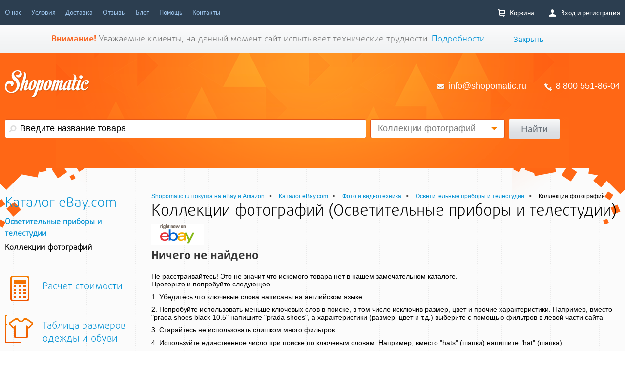

--- FILE ---
content_type: text/html; charset=UTF-8
request_url: https://shopomatic.ru/ebay/fotokamery_i_fotografii/osvetitelnye_pribory_i_telestudii/kollekcii_fotografiy
body_size: 7744
content:
<!DOCTYPE HTML>
<html lang="ru-RU" ng-app="app">
<head>
    <title>Коллекции фотографий (Осветительные приборы и телестудии) купить на Ebay с доставкой в Россию и СНГ</title>
    <meta name="description" content="Лучшие товары категории «Коллекции фотографий (Осветительные приборы и телестудии)» с интернет-аукциона еБей. Быстрая доставка из США, регулярное обновление коллекции. С сервисом покупок зарубежом вы можете купить коллекции фотографий (Осветительные приборы и телестудии) по лучшим ценам"/>
    <meta charset="UTF-8">
    <meta name="google-site-verification" content="eXBlOhhgaQJ3I5AP7HARqJ6501p1PV-zQp6U_4UeJJM"/>
    <meta name="yandex-verification" content="4e17be2048f87ba4"/>
    <meta name="viewport" content="width=device-width, initial-scale=1">
        <meta content="website" property="og:type">
            <meta content="Коллекции фотографий (Осветительные приборы и телестудии)" property="og:title">
                <meta content="https://shopomatic.ru/ebay/fotokamery_i_fotografii/osvetitelnye_pribory_i_telestudii/kollekcii_fotografiy" property="og:url">
                    <link rel="stylesheet" type="text/css" href="/css/style_reset.css">
    <link rel="stylesheet" type="text/css" href="/css/style.css">
    <link rel="stylesheet" type="text/css" href="/js/jquery.slidy-0.2.0/css/jquery.slidy.css">
    <link rel="stylesheet" type="text/css" href="/js/FlexSlider/flexslider.css">
    <link rel="stylesheet" type="text/css" href="/css/sliders.css">
    <link rel="stylesheet" type="text/css" href="/css/CategoriesSlider.css">
    <link rel="shortcut icon" href="/favicon.ico" type="image/x-icon">
    <!--[if !IE]><!-->
    <link rel="stylesheet" type="text/css" href="/css/fonts.css"/><!--[endif]-->
    <link rel="stylesheet" type="text/css" href="/new/css/account.css">
    <!-- Библиотеки -->
    <script src="https://ajax.googleapis.com/ajax/libs/jquery/1.8.3/jquery.min.js"></script>
    <script src="https://ajax.googleapis.com/ajax/libs/jqueryui/1.8.3/jquery-ui.min.js"></script>
    <style>
        .radio label {
            width: auto;
            height: auto;
        }

        .radio span {
            display: none !important;
        }
    </style>
</head>
<body>

<div class="hWrapper">
    <!-- begin MAIN-MENU -->
    <div class="hMain-menu">
    <div class="b-main-menu">
        <ul class="b-main-menu__item">
            <li class="b-main-menu__item__link ">
                <a id="to_about" onclick="yaCounter21131734.reachGoal('TO_ABOUT');return true;"  href="/o_nas">О нас</a></li>
            <li class="b-main-menu__item__link "><a href="/usloviya">Условия</a></li>
            <li class="b-main-menu__item__link "><a href="/dostavka">Доставка</a></li>
            <li class="b-main-menu__item__link "><a href="/feedbacks">Отзывы</a></li>
            <li class="b-main-menu__item__link "><a href="/blog">Блог</a></li>
            <li class="b-main-menu__item__link "><a href="/help">Помощь</a></li>
            <li class="b-main-menu__item__link ">
                <a id="to_contacts" onclick="yaCounter21131734.reachGoal('TO_CONTACTS');return true;"  href="/contacts">Контакты</a></li>
        </ul>
<!--        <span class="b-main-menu__order"><a href="#" class="b-gray-button show-popup" rel="make-order">Сделать заказ</a></span>-->
                <div class="b-main_menu__admin">
            <ul class="">
                <li class="b-main-menu__admin__item__link">
                                            <a href="#" class="login show-popup" rel="login-registration">
                            <i class="b-icon-login"></i>
                            Вход и регистрация
                        </a>
                                    </li>
                <li class="b-main-menu__admin__item__link">
                    <a href="/cabinet/goods" class="basket">
                        <i class="b-icon-basket"></i>
                        Корзина
                                            </a>
                                    </li>
                            </ul>
        </div>
    </div>
</div>
    <!-- end MAIN-MENU -->
            <div class="hMessage">
            <div class="b-message">
                <p><span class="b-message__important">Внимание!</span> Уважаемые клиенты, на данный момент сайт испытывает технические трудности. <a href="https://shopomatic.ru/blog/Vremennye_tehnicheskie_trudnosti">Подробности</a></p>
                <span class="b-message__link"><a href="#">Закрыть</a></span>
            </div>
        </div>
        <!-- begin HEADER -->
            <div class="b-header">
            <div class="b-header__left"></div>
            <div class="b-header__right"></div>
            <div class="wrapper">
                <div class="b-header__contact">
                    <a href="/"><span class="b-header__contact__logo"></span></a>
                    <div class="b-header__contact__info">
                        <span class=""><i class="b-icon-mail"></i><a
                                    href="mailto:info@shopomatic.ru">info@shopomatic.ru</a></span>
                        <span class=""><i class="b-icon-phone"></i><a href="tel:88005518604">8 800 551-86-04</a></span>
                    </div>
                </div>
                
<div class="b-search">
    <div class="b-search__shop">
    </div>
    <form class="b-search__form" method="GET" action="/catalog/search">
        <input name="keywords" type="text" size="40" class="input-hint" title="Введите название товара" value="">
        <div class="b-select select-dd">
            <a href="javascript:void(0);" class="b-select__head slct" tabindex="1">
                                    Коллекции фотографий                            </a>
            <ul class="b-select__drop drop">
                                    <li><a href="javascript:void(0);" data-value="">Все категории</a></li>
                    <li><a href="javascript:void(0);" data-value="21198">Коллекции фотографий</a></li>
                                            </ul>
            <input name="category"  type="hidden" id="select" value="21198"/>
        </div>
        <span class="b-search__form__link"><a href="#" class="b-gray-button" id="b_search_button" onclick="yaCounter21131734.reachGoal('SEARCH');return true;" >Найти</a></span>
    </form>
</div>            </div>
        </div>
        <!-- end HEADER -->
    <div class="b-content-wrap">
        
        <div class="b-user-content">
                <div class="b-left-sidebar">
                    
<div class="b-left-sidebar__catalog">
    <div class="b-left-sidebar__catalog__head">
                <a href="/ebay"><span>Каталог eBay.com</span></a>
                    <ul class="b-left-sidebar__catalog__menu parent__subcategory" style="font-weight: bold">
                                                    <li class="b-left-sidebar__catalog__menu-link">
                            <a href="/ebay/foto_i_videotehnika/osvetitelnye_pribory_i_telestudii">Осветительные приборы и телестудии</a>
                    </li>
                
                <li>Коллекции фотографий</li>
            </ul>
        
    </div>

    <ul class="b-left-sidebar__catalog__menu b-left-sidebar__catalog__subcategory" >
                    </ul>
    </div>                                <div id="info_sidebar">

</div>
<script>
    $(function(){
        $('#info_sidebar').html('<div class="b-left-sidebar__buy-info">\n' +
            '    <a href="/calculator"><i class="b-icon-calcul"></i>Расчет стоимости</a>\n' +
            '    <a href="/tablica_razmerov_odezhdy_i_obuvi"><i class="b-icon-size"></i>Таблица размеров одежды и обуви</a>\n' +
            '</div>');
    })
</script>
    
    </div>
    <div class="b-content">
        <div class="b-content__catalog">
    <div class="b-content__catalog-head">
                            <div class="b-breadcrumbs" itemscope itemtype="https://schema.org/BreadcrumbList">
                <div class="breadcrumbs">

                    
<span itemprop="itemListElement" itemscope itemtype="https://schema.org/ListItem">
<a itemprop="item" href="/">
<span itemprop="name">Shopomatic.ru покупка на eBay и Amazon</span>
<meta itemprop="position" content="1" />
</a></span>

                    
<span itemprop="itemListElement" itemscope itemtype="https://schema.org/ListItem">
<a itemprop="item" href="/ebay">
<span itemprop="name">Каталог eBay.com</span>
<meta itemprop="position" content="2" />
</a></span>

                    
<span itemprop="itemListElement" itemscope itemtype="https://schema.org/ListItem">
<a itemprop="item" href="/ebay/foto_i_videotehnika">
<span itemprop="name">Фото и видеотехника</span>
<meta itemprop="position" content="3" />
</a></span>

                    
<span itemprop="itemListElement" itemscope itemtype="https://schema.org/ListItem">
<a itemprop="item" href="/ebay/foto_i_videotehnika/osvetitelnye_pribory_i_telestudii">
<span itemprop="name">Осветительные приборы и телестудии</span>
<meta itemprop="position" content="4" />
</a></span>
<span>Коллекции фотографий</span></div>            </div>
                            <h1>
                    Коллекции фотографий (Осветительные приборы и телестудии)
                </h1>
                                        </div>
    <noindex>
        <a href="http://www.ebay.com" rel="nofollow">
            <img src="/images/ebay.gif" style="width:108px!important;height: 45px">
        </a>
    </noindex>
            <h4 style="font-size: 24px">Ничего не найдено</h4>
        <div>
            Не расстраивайтесь! Это не значит что искомого товара нет в нашем замечательном каталоге.<br/>
            Проверьте и попробуйте следующее:
            <ul class="not_found">
                <li>1. Убедитесь что ключевые слова написаны на английском языке</li>
                <li>2. Попробуйте использовать меньше ключевых слов в поиске, в том числе исключив размер, цвет и прочие
                    характеристики. Например, вместо "prada shoes black 10.5" напишите "prada shoes", а характеристики
                    (размер, цвет и т.д.) выберите с помощью фильтров в левой части сайта
                </li>
                <li>3. Старайтесь не использовать слишком много фильтров</li>
                <li>4. Используйте единственное число при поиске по ключевым словам. Например, вместо "hats" (шапки)
                    напишите "hat" (шапка)
                </li>
            </ul>
            Если у Вас остались вопросы по поиску, свяжитесь с нами!<br/>

            Удачного поиска!
        </div>

                    <div style="margin-top:20px">
                                                    
                    </div>
                <br/>
    <noindex>
        <a href="http://www.ebay.com" rel="nofollow">
            <img src="/images/ebay.gif" style="width:108px!important;height: 45px">
        </a>
    </noindex>
    </div>

<script>
    $(function () {
        $('.pfcd').html($('.pfcs').html())
    })
</script>
    </div>
        </div>
        <div class="hFooter"></div>
    </div>
</div>
<!-- begin FOOTER -->
<div class="b-footer">
    <div class="b-footer__left"></div>
    <div class="b-footer__right"></div>
    <div class="wrapper">
        <div class="b-footer__logotype">
            <div class="b-footer__logotype__logo"></div>
            <span class="b-footer__logotype__copyright">© «Shopomatic» 2026</span>
            <br/>
            <a class="user-agreement_link"
               href="/user-agreement">Пользовательское
                соглашение</a>
            <br/>
        </div>
        <div class="b-footer__information">
            <ul class="b-main-menu__item b-bottom-menu">
                <li class="b-main-menu__item__link"><a
                            href="/o_nas">О
                        нас</a></li>
                <li class="b-main-menu__item__link"><a
                            href="/usloviya">Условия</a>
                </li>
                <li class="b-main-menu__item__link"><a
                            href="/dostavka">Доставка</a>
                </li>
                <li class="b-main-menu__item__link"><a href="/feedbacks">Отзывы</a></li>
                <li class="b-main-menu__item__link"><a
                            href="/blog">Блог</a>
                </li>
                <li class="b-main-menu__item__link"><a
                            href="/help">Помощь</a>
                </li>
                <li class="b-main-menu__item__link"><a
                            href="/contacts"
                            class="last-item">Контакты</a></li>
            </ul>
            <div class="b-footer__information__payment">
                <ul class="b-main-menu__item">
                    <li class="b-main-menu__item__link"><img src="/images/rbk.png" alt="rbk"/></li>
                    <li class="b-main-menu__item__link"><img src="/images/logo_visa.png" alt="visa"/></li>

                    <li class="b-main-menu__item__link"><img src="/images/logo_mc.png" alt="mc"/></li>
                    <li class="b-main-menu__item__link"><img src="/images/logo_sber.png" alt="sber"/></li>
                    <li class="b-main-menu__item__link"><img src="/images/logo_qiwi.png" alt="qiwi"/></li>
                    <li class="b-main-menu__item__link"><img src="/images/logo_ya.png" alt="ya"/></li>
                    <li class="b-main-menu__item__link"><img src="/images/logo_webm.png" alt="wm"/></li>
                    <li class="b-main-menu__item__link"><img src="/images/logo_alfa.png" alt="alfa"/></li>
                    <li class="b-main-menu__item__link last-item "><img alt="3dsecure"
                                                                        style="height: 60px; margin-top:-15px"
                                                                        src="/images/3dsecure.png"/></li>
                </ul>
                <span>Принимаем к оплате:</span>

            </div>

        </div>

    </div>

</div>
<!-- end FOOTER -->




    <div class="popup restorePassword">
        <div class="popup__header">
            Восстановление пароля
            <a href="#" class="b-filter__head-link popup__header__link">
                <i class="b-icon-delete-all big-delete"></i>
                Закрыть
            </a>
        </div>

        <div class="popup__content">
            <form action="/site/restore" method="POST" id="restore">
                <input name="User[email]" id="User[email]" data-prompt-position="topRight" type="text"
                       class="email popup__input login-registration__inputL validate[required,custom[email]]"
                       placeholder="Электронная почта"/>
                <input type="submit" value="Напомнить" style="width: 100%"
                       class="b-contact-info__form__button b-gray-button button-big bottom"/>
                <!--            <a href="#" class="popup__buttons b-gray-button button-big bottom">Войти</a>-->
            </form>
        </div>
    </div>
    <div class="popup login-registration">
        <div class="popup__header header-login">
            <ul class="lineTabs">
                <li class="sorting-active-white"><a href="#" class="popup-login-reg"><span
                                class="dashed-underline-white">Вход</span></a></li>
                <li><a href="#" class="popup-login-reg"><span class="dashed-underline-white">Регистрация</span></a></li>
            </ul>
            <a href="#" class="b-filter__head-link popup__header__link">
                <i class="b-icon-delete-all big-delete"></i>
                Закрыть
            </a>
        </div>

        <div class="popup__content">
            <div class="tab1">
                <form action="/site/login" method="POST" id="loginForm">
                    <input name="LoginForm[username]" id="LoginForm_username" data-prompt-position="topRight"
                           type="text"
                           class="email popup__input login-registration__inputL validate[required,custom[email]]"
                           placeholder="Электронная почта"/>
                    <input name="LoginForm[password]" id="LoginForm_password" data-prompt-position="topRight"
                           type="password" class="password popup__input login-registration__inputR validate[required]"
                           placeholder="Пароль"/>
                    <input name="LoginForm[redirect_url]" id="LoginForm_redirect_url" type="hidden"/>
                    <div class="checkbox">
                        <div class="check gray-small">Запомнить меня<input name="LoginForm[rememberMe]" type="checkbox"
                                                                           value="1"/></div>
                        <input type="hidden"/>
                        <a href="#" class="b-filter-link-all remind-link show-popup" rel="restorePassword">Напомнить
                            пароль</a>
                    </div>
                    <input type="submit" value="Войти" style="width: 100%"
                           class="b-contact-info__form__button b-gray-button button-big bottom"/>
                </form>
            </div>
            <div class="tab2">
                <form action="/site/registration" method="POST" id="registrationForm">
                    <input type="hidden" name="token" id="recaptcha_token"/>
                    <input id="User_email" name="User[email]" data-prompt-position="topRight" type="text"
                           class="email popup__input login-registration__inputL validate[required,custom[email]] "
                           placeholder="Электронная почта"/>
                    <input id="User_password" name="User[password]" data-prompt-position="topRight" type="password"
                           class="password popup__input login-registration__inputR validate[required] "
                           placeholder="Пароль"/>
                    Регистрируясь, вы соглашаетесь с условиями <a target="_blank" href="/user-agreement">пользовательского
                        соглашения</a>.
                    <br><br>
                    <small style="font-size: 10px">
                        This site is protected by reCAPTCHA and the Google
                        <a href="https://policies.google.com/privacy">Privacy Policy</a> and
                        <a href="https://policies.google.com/terms">Terms of Service</a> apply.
                    </small>
                    <input type="submit" value="Зарегистрироваться" id="registration"
                           onclick="yaCounter21131734.reachGoal('REGISTRATION');return true;" style="width: 100%"
                           class="b-contact-info__form__button b-gray-button button-big bottom"/>
                </form>

            </div>
        </div>
    </div>
<div class="popup delivery" style="display: none;">
    <div class="popup__header">
        Расчет доставки
        <div class="popup__subhead">Мы доставляем в Россию, Украину, Беларусь, Молдову и др. страны СНГ</div>
        <a href="#" class="b-filter__head-link popup__header__link">
            <i class="b-icon-delete-all big-delete"></i>
            Закрыть
        </a>
    </div>
    <div class="popup__content">
        <div class="delivery-info">
            Заказ этого товара состоит из двух этапов:<br/>
            <strong>1.</strong> Оплата товара и его доставки до нашего склада в США.<br/>
            <strong>2.</strong> Оплата международной доставки посылки.<br/><br/>
            <a class="b-sorting__item__link sorting-active-orange" href="#" id="show_more"
               onclick="$('#delivery_more').show(); $(this).hide(); return false;">Подробнее</a>
            <span id="delivery_more" style="display:none">После поступления товара на наш склад в США Вам придет письмо-уведомление о поступлении товара на наш склад с
            указанием его точного веса.
            Вы сможете собрать посылку,добавив в посылку заказанный товар.
            Вы можете добавить несколько товаров в одну посылку, сэкономив до 80% на доставке.
            После оплаты доставки посылки с вашими товарами Вы получите номер отслеживания.<br/>
            Узнать примерную стоимость международной доставки можно ниже, введя примерный общий вес посылки.
            <a href="/tablica_razmerov_odezhdy_i_obuvi">Таблица примерного веса товаров</a><br/><br/>
            <a class="b-sorting__item__link sorting-active-orange" href="#"
               onclick="$('#delivery_more').hide();$('#show_more').show(); return false;">Скрыть</a>
            </span>
        </div>

        <p>Введите приблизительный вес посылки:</p>
        <input id="weightCalc" type="text" title="" class="b-input__cost" value="0.1">
        <p>кг.</p>
        <table class="b-table__delivery-calculation">
            <tbody>
            <tr class="first-row">
                <td class="delivery__type">Тип доставки</td>
                <td class="delivery__term">Срок</td>
                <td class="delivery__weight">Максимальный вес</td>
                <td class="delivery__cost">Стоимость</td>
            </tr>
            <tr data-service="6" error="Не более 15 кг">
                <td class="bold">Boxberry <br>(1 посылка = 1 заказ)</td>
                <td>1-2 недели</td>
                <td>15 кг.</td>
                <td class="bold">Укажите вес посылки</td>
            </tr>
            <tr data-service="2" error="Не более 20 кг">
                <td class="bold">USPS Priority Mail International</td>
                <td>3-4 недель</td>
                <td>20 кг.</td>
                <td class="bold">Укажите вес посылки</td>
            </tr>
            <tr data-service="1" error="Не более 31.8 кг">
                <td class="bold">USPS Piority Mail Express International</td>
                <td>2-3 недели</td>
                <td>31.8 кг.</td>
                <td class="bold">Укажите вес посылки</td>
            </tr>
            </tbody>
        </table>
        <div class="popup__footer popup__footer-border text-gray">
            Узнайте подробности о различных способах доставки на полной странице <a href="/calculator"
                                                                                    class="decor-link">калькулятора</a>.
        </div>
    </div>
</div>


<script src="/js/jquery-1.8.3.min.js"></script>
<script src="/js/compile.js?1"></script>
<script src="/js/angular.js"></script>
<script src="/js/scripts.js"></script>

<link rel="stylesheet" type="text/css" href="/js/validation/validationEngine.jquery.css">
<link rel="stylesheet" type="text/css" href="/js/jquery.fancybox-1.3.4/jquery.fancybox-1.3.4.css">
<script src="/js/jquery.fancybox-1.3.4/jquery.fancybox-1.3.4.js"></script>

<script>
    $(window).load(function () {
        $('.flexslider').flexslider();
        $('#mi-slider').catslider();
    });
</script>
<script>
    //        $(window).load(function () {
    //            columnConform('.slidy-menu > li > a');
    //        });
    /*$(window).load(function () {
     columnConform('.b-content__catalog__list__item');
     });*/
</script>
    <script>
        (function (d, w, c) {
            (w[c] = w[c] || []).push(function () {
                try {
                    w.yaCounter21131734 = new Ya.Metrika({
                        id: 21131734,
                        clickmap: true,
                        trackLinks: true,
                        accurateTrackBounce: true,
                        webvisor: true
                    });
                } catch (e) {
                }
            });

            var n = d.getElementsByTagName("script")[0],
                s = d.createElement("script"),
                f = function () {
                    n.parentNode.insertBefore(s, n);
                };
            s.type = "text/javascript";
            s.async = true;
            s.src = "https://mc.yandex.ru/metrika/watch.js";

            if (w.opera == "[object Opera]") {
                d.addEventListener("DOMContentLoaded", f, false);
            } else {
                f();
            }
        })(document, window, "yandex_metrika_callbacks");
    </script>
<noscript>
    <div><img src="https://mc.yandex.ru/watch/21131734" style="position:absolute; left:-9999px;" alt=""/></div>
</noscript>
<script src="//code-ya.jivosite.com/widget/ZogKIHBRzS" async></script>
<script>
    (function (i, s, o, g, r, a, m) {
        i['GoogleAnalyticsObject'] = r;
        i[r] = i[r] || function () {
            (i[r].q = i[r].q || []).push(arguments)
        }, i[r].l = 1 * new Date();
        a = s.createElement(o),
            m = s.getElementsByTagName(o)[0];
        a.async = 1;
        a.src = g;
        m.parentNode.insertBefore(a, m)
    })(window, document, 'script', '//www.google-analytics.com/analytics.js', 'ga');

    ga('create', 'UA-38940891-3', 'shopomatic.ru');
    ga('send', 'pageview');

</script>
<script src="/js/jquery.ui.totop.js"></script>
<script>
    window.user = false;
    $(document).ready(function () {

        /*
         var defaults = {
         containerID: 'toTop', // fading element id
         containerHoverID: 'toTopHover', // fading element hover id
         scrollSpeed: 1200,
         easingType: 'linear'
         };
         */

        $().UItoTop({easingType: 'easeOutQuart'});

    });
</script>
<script src="https://apis.google.com/js/platform.js" async defer>
    {
        lang: 'ru'
    }
    ;
</script>

<script src="https://www.google.com/recaptcha/api.js?render=6Lf_LsQUAAAAADYDS9rV_weQMpTRW9Nhk9h0Rpke"></script>
<script>
    grecaptcha.ready(function () {
        grecaptcha.execute('6Lf_LsQUAAAAADYDS9rV_weQMpTRW9Nhk9h0Rpke', {action: 'registration'}).then(function (token) {
            $('#recaptcha_token').val(token);
        });
    });
</script>

<script>

    $().ready(function () {

        $('#restore, #loginForm, #registrationForm').submit(function () {
            var result = false;
            var form = this
            if ($(this).validationEngine('validate')) {
                $.post($(this).attr('action'), $(this).serialize(), function (r) {
                    if (!$.isArray(r)) {
                        for (item in r) {
                            $('#' + item).validationEngine('showPrompt', r[item], 'topRight')
                        }
                    } else {
                        form.submit();
                        result = true;
                    }
                }, 'json')
            }
            return result;

        })
    })


</script>
</body>
</html>



--- FILE ---
content_type: text/html; charset=utf-8
request_url: https://www.google.com/recaptcha/api2/anchor?ar=1&k=6Lf_LsQUAAAAADYDS9rV_weQMpTRW9Nhk9h0Rpke&co=aHR0cHM6Ly9zaG9wb21hdGljLnJ1OjQ0Mw..&hl=en&v=PoyoqOPhxBO7pBk68S4YbpHZ&size=invisible&anchor-ms=20000&execute-ms=30000&cb=auzpg9uuoa9b
body_size: 48578
content:
<!DOCTYPE HTML><html dir="ltr" lang="en"><head><meta http-equiv="Content-Type" content="text/html; charset=UTF-8">
<meta http-equiv="X-UA-Compatible" content="IE=edge">
<title>reCAPTCHA</title>
<style type="text/css">
/* cyrillic-ext */
@font-face {
  font-family: 'Roboto';
  font-style: normal;
  font-weight: 400;
  font-stretch: 100%;
  src: url(//fonts.gstatic.com/s/roboto/v48/KFO7CnqEu92Fr1ME7kSn66aGLdTylUAMa3GUBHMdazTgWw.woff2) format('woff2');
  unicode-range: U+0460-052F, U+1C80-1C8A, U+20B4, U+2DE0-2DFF, U+A640-A69F, U+FE2E-FE2F;
}
/* cyrillic */
@font-face {
  font-family: 'Roboto';
  font-style: normal;
  font-weight: 400;
  font-stretch: 100%;
  src: url(//fonts.gstatic.com/s/roboto/v48/KFO7CnqEu92Fr1ME7kSn66aGLdTylUAMa3iUBHMdazTgWw.woff2) format('woff2');
  unicode-range: U+0301, U+0400-045F, U+0490-0491, U+04B0-04B1, U+2116;
}
/* greek-ext */
@font-face {
  font-family: 'Roboto';
  font-style: normal;
  font-weight: 400;
  font-stretch: 100%;
  src: url(//fonts.gstatic.com/s/roboto/v48/KFO7CnqEu92Fr1ME7kSn66aGLdTylUAMa3CUBHMdazTgWw.woff2) format('woff2');
  unicode-range: U+1F00-1FFF;
}
/* greek */
@font-face {
  font-family: 'Roboto';
  font-style: normal;
  font-weight: 400;
  font-stretch: 100%;
  src: url(//fonts.gstatic.com/s/roboto/v48/KFO7CnqEu92Fr1ME7kSn66aGLdTylUAMa3-UBHMdazTgWw.woff2) format('woff2');
  unicode-range: U+0370-0377, U+037A-037F, U+0384-038A, U+038C, U+038E-03A1, U+03A3-03FF;
}
/* math */
@font-face {
  font-family: 'Roboto';
  font-style: normal;
  font-weight: 400;
  font-stretch: 100%;
  src: url(//fonts.gstatic.com/s/roboto/v48/KFO7CnqEu92Fr1ME7kSn66aGLdTylUAMawCUBHMdazTgWw.woff2) format('woff2');
  unicode-range: U+0302-0303, U+0305, U+0307-0308, U+0310, U+0312, U+0315, U+031A, U+0326-0327, U+032C, U+032F-0330, U+0332-0333, U+0338, U+033A, U+0346, U+034D, U+0391-03A1, U+03A3-03A9, U+03B1-03C9, U+03D1, U+03D5-03D6, U+03F0-03F1, U+03F4-03F5, U+2016-2017, U+2034-2038, U+203C, U+2040, U+2043, U+2047, U+2050, U+2057, U+205F, U+2070-2071, U+2074-208E, U+2090-209C, U+20D0-20DC, U+20E1, U+20E5-20EF, U+2100-2112, U+2114-2115, U+2117-2121, U+2123-214F, U+2190, U+2192, U+2194-21AE, U+21B0-21E5, U+21F1-21F2, U+21F4-2211, U+2213-2214, U+2216-22FF, U+2308-230B, U+2310, U+2319, U+231C-2321, U+2336-237A, U+237C, U+2395, U+239B-23B7, U+23D0, U+23DC-23E1, U+2474-2475, U+25AF, U+25B3, U+25B7, U+25BD, U+25C1, U+25CA, U+25CC, U+25FB, U+266D-266F, U+27C0-27FF, U+2900-2AFF, U+2B0E-2B11, U+2B30-2B4C, U+2BFE, U+3030, U+FF5B, U+FF5D, U+1D400-1D7FF, U+1EE00-1EEFF;
}
/* symbols */
@font-face {
  font-family: 'Roboto';
  font-style: normal;
  font-weight: 400;
  font-stretch: 100%;
  src: url(//fonts.gstatic.com/s/roboto/v48/KFO7CnqEu92Fr1ME7kSn66aGLdTylUAMaxKUBHMdazTgWw.woff2) format('woff2');
  unicode-range: U+0001-000C, U+000E-001F, U+007F-009F, U+20DD-20E0, U+20E2-20E4, U+2150-218F, U+2190, U+2192, U+2194-2199, U+21AF, U+21E6-21F0, U+21F3, U+2218-2219, U+2299, U+22C4-22C6, U+2300-243F, U+2440-244A, U+2460-24FF, U+25A0-27BF, U+2800-28FF, U+2921-2922, U+2981, U+29BF, U+29EB, U+2B00-2BFF, U+4DC0-4DFF, U+FFF9-FFFB, U+10140-1018E, U+10190-1019C, U+101A0, U+101D0-101FD, U+102E0-102FB, U+10E60-10E7E, U+1D2C0-1D2D3, U+1D2E0-1D37F, U+1F000-1F0FF, U+1F100-1F1AD, U+1F1E6-1F1FF, U+1F30D-1F30F, U+1F315, U+1F31C, U+1F31E, U+1F320-1F32C, U+1F336, U+1F378, U+1F37D, U+1F382, U+1F393-1F39F, U+1F3A7-1F3A8, U+1F3AC-1F3AF, U+1F3C2, U+1F3C4-1F3C6, U+1F3CA-1F3CE, U+1F3D4-1F3E0, U+1F3ED, U+1F3F1-1F3F3, U+1F3F5-1F3F7, U+1F408, U+1F415, U+1F41F, U+1F426, U+1F43F, U+1F441-1F442, U+1F444, U+1F446-1F449, U+1F44C-1F44E, U+1F453, U+1F46A, U+1F47D, U+1F4A3, U+1F4B0, U+1F4B3, U+1F4B9, U+1F4BB, U+1F4BF, U+1F4C8-1F4CB, U+1F4D6, U+1F4DA, U+1F4DF, U+1F4E3-1F4E6, U+1F4EA-1F4ED, U+1F4F7, U+1F4F9-1F4FB, U+1F4FD-1F4FE, U+1F503, U+1F507-1F50B, U+1F50D, U+1F512-1F513, U+1F53E-1F54A, U+1F54F-1F5FA, U+1F610, U+1F650-1F67F, U+1F687, U+1F68D, U+1F691, U+1F694, U+1F698, U+1F6AD, U+1F6B2, U+1F6B9-1F6BA, U+1F6BC, U+1F6C6-1F6CF, U+1F6D3-1F6D7, U+1F6E0-1F6EA, U+1F6F0-1F6F3, U+1F6F7-1F6FC, U+1F700-1F7FF, U+1F800-1F80B, U+1F810-1F847, U+1F850-1F859, U+1F860-1F887, U+1F890-1F8AD, U+1F8B0-1F8BB, U+1F8C0-1F8C1, U+1F900-1F90B, U+1F93B, U+1F946, U+1F984, U+1F996, U+1F9E9, U+1FA00-1FA6F, U+1FA70-1FA7C, U+1FA80-1FA89, U+1FA8F-1FAC6, U+1FACE-1FADC, U+1FADF-1FAE9, U+1FAF0-1FAF8, U+1FB00-1FBFF;
}
/* vietnamese */
@font-face {
  font-family: 'Roboto';
  font-style: normal;
  font-weight: 400;
  font-stretch: 100%;
  src: url(//fonts.gstatic.com/s/roboto/v48/KFO7CnqEu92Fr1ME7kSn66aGLdTylUAMa3OUBHMdazTgWw.woff2) format('woff2');
  unicode-range: U+0102-0103, U+0110-0111, U+0128-0129, U+0168-0169, U+01A0-01A1, U+01AF-01B0, U+0300-0301, U+0303-0304, U+0308-0309, U+0323, U+0329, U+1EA0-1EF9, U+20AB;
}
/* latin-ext */
@font-face {
  font-family: 'Roboto';
  font-style: normal;
  font-weight: 400;
  font-stretch: 100%;
  src: url(//fonts.gstatic.com/s/roboto/v48/KFO7CnqEu92Fr1ME7kSn66aGLdTylUAMa3KUBHMdazTgWw.woff2) format('woff2');
  unicode-range: U+0100-02BA, U+02BD-02C5, U+02C7-02CC, U+02CE-02D7, U+02DD-02FF, U+0304, U+0308, U+0329, U+1D00-1DBF, U+1E00-1E9F, U+1EF2-1EFF, U+2020, U+20A0-20AB, U+20AD-20C0, U+2113, U+2C60-2C7F, U+A720-A7FF;
}
/* latin */
@font-face {
  font-family: 'Roboto';
  font-style: normal;
  font-weight: 400;
  font-stretch: 100%;
  src: url(//fonts.gstatic.com/s/roboto/v48/KFO7CnqEu92Fr1ME7kSn66aGLdTylUAMa3yUBHMdazQ.woff2) format('woff2');
  unicode-range: U+0000-00FF, U+0131, U+0152-0153, U+02BB-02BC, U+02C6, U+02DA, U+02DC, U+0304, U+0308, U+0329, U+2000-206F, U+20AC, U+2122, U+2191, U+2193, U+2212, U+2215, U+FEFF, U+FFFD;
}
/* cyrillic-ext */
@font-face {
  font-family: 'Roboto';
  font-style: normal;
  font-weight: 500;
  font-stretch: 100%;
  src: url(//fonts.gstatic.com/s/roboto/v48/KFO7CnqEu92Fr1ME7kSn66aGLdTylUAMa3GUBHMdazTgWw.woff2) format('woff2');
  unicode-range: U+0460-052F, U+1C80-1C8A, U+20B4, U+2DE0-2DFF, U+A640-A69F, U+FE2E-FE2F;
}
/* cyrillic */
@font-face {
  font-family: 'Roboto';
  font-style: normal;
  font-weight: 500;
  font-stretch: 100%;
  src: url(//fonts.gstatic.com/s/roboto/v48/KFO7CnqEu92Fr1ME7kSn66aGLdTylUAMa3iUBHMdazTgWw.woff2) format('woff2');
  unicode-range: U+0301, U+0400-045F, U+0490-0491, U+04B0-04B1, U+2116;
}
/* greek-ext */
@font-face {
  font-family: 'Roboto';
  font-style: normal;
  font-weight: 500;
  font-stretch: 100%;
  src: url(//fonts.gstatic.com/s/roboto/v48/KFO7CnqEu92Fr1ME7kSn66aGLdTylUAMa3CUBHMdazTgWw.woff2) format('woff2');
  unicode-range: U+1F00-1FFF;
}
/* greek */
@font-face {
  font-family: 'Roboto';
  font-style: normal;
  font-weight: 500;
  font-stretch: 100%;
  src: url(//fonts.gstatic.com/s/roboto/v48/KFO7CnqEu92Fr1ME7kSn66aGLdTylUAMa3-UBHMdazTgWw.woff2) format('woff2');
  unicode-range: U+0370-0377, U+037A-037F, U+0384-038A, U+038C, U+038E-03A1, U+03A3-03FF;
}
/* math */
@font-face {
  font-family: 'Roboto';
  font-style: normal;
  font-weight: 500;
  font-stretch: 100%;
  src: url(//fonts.gstatic.com/s/roboto/v48/KFO7CnqEu92Fr1ME7kSn66aGLdTylUAMawCUBHMdazTgWw.woff2) format('woff2');
  unicode-range: U+0302-0303, U+0305, U+0307-0308, U+0310, U+0312, U+0315, U+031A, U+0326-0327, U+032C, U+032F-0330, U+0332-0333, U+0338, U+033A, U+0346, U+034D, U+0391-03A1, U+03A3-03A9, U+03B1-03C9, U+03D1, U+03D5-03D6, U+03F0-03F1, U+03F4-03F5, U+2016-2017, U+2034-2038, U+203C, U+2040, U+2043, U+2047, U+2050, U+2057, U+205F, U+2070-2071, U+2074-208E, U+2090-209C, U+20D0-20DC, U+20E1, U+20E5-20EF, U+2100-2112, U+2114-2115, U+2117-2121, U+2123-214F, U+2190, U+2192, U+2194-21AE, U+21B0-21E5, U+21F1-21F2, U+21F4-2211, U+2213-2214, U+2216-22FF, U+2308-230B, U+2310, U+2319, U+231C-2321, U+2336-237A, U+237C, U+2395, U+239B-23B7, U+23D0, U+23DC-23E1, U+2474-2475, U+25AF, U+25B3, U+25B7, U+25BD, U+25C1, U+25CA, U+25CC, U+25FB, U+266D-266F, U+27C0-27FF, U+2900-2AFF, U+2B0E-2B11, U+2B30-2B4C, U+2BFE, U+3030, U+FF5B, U+FF5D, U+1D400-1D7FF, U+1EE00-1EEFF;
}
/* symbols */
@font-face {
  font-family: 'Roboto';
  font-style: normal;
  font-weight: 500;
  font-stretch: 100%;
  src: url(//fonts.gstatic.com/s/roboto/v48/KFO7CnqEu92Fr1ME7kSn66aGLdTylUAMaxKUBHMdazTgWw.woff2) format('woff2');
  unicode-range: U+0001-000C, U+000E-001F, U+007F-009F, U+20DD-20E0, U+20E2-20E4, U+2150-218F, U+2190, U+2192, U+2194-2199, U+21AF, U+21E6-21F0, U+21F3, U+2218-2219, U+2299, U+22C4-22C6, U+2300-243F, U+2440-244A, U+2460-24FF, U+25A0-27BF, U+2800-28FF, U+2921-2922, U+2981, U+29BF, U+29EB, U+2B00-2BFF, U+4DC0-4DFF, U+FFF9-FFFB, U+10140-1018E, U+10190-1019C, U+101A0, U+101D0-101FD, U+102E0-102FB, U+10E60-10E7E, U+1D2C0-1D2D3, U+1D2E0-1D37F, U+1F000-1F0FF, U+1F100-1F1AD, U+1F1E6-1F1FF, U+1F30D-1F30F, U+1F315, U+1F31C, U+1F31E, U+1F320-1F32C, U+1F336, U+1F378, U+1F37D, U+1F382, U+1F393-1F39F, U+1F3A7-1F3A8, U+1F3AC-1F3AF, U+1F3C2, U+1F3C4-1F3C6, U+1F3CA-1F3CE, U+1F3D4-1F3E0, U+1F3ED, U+1F3F1-1F3F3, U+1F3F5-1F3F7, U+1F408, U+1F415, U+1F41F, U+1F426, U+1F43F, U+1F441-1F442, U+1F444, U+1F446-1F449, U+1F44C-1F44E, U+1F453, U+1F46A, U+1F47D, U+1F4A3, U+1F4B0, U+1F4B3, U+1F4B9, U+1F4BB, U+1F4BF, U+1F4C8-1F4CB, U+1F4D6, U+1F4DA, U+1F4DF, U+1F4E3-1F4E6, U+1F4EA-1F4ED, U+1F4F7, U+1F4F9-1F4FB, U+1F4FD-1F4FE, U+1F503, U+1F507-1F50B, U+1F50D, U+1F512-1F513, U+1F53E-1F54A, U+1F54F-1F5FA, U+1F610, U+1F650-1F67F, U+1F687, U+1F68D, U+1F691, U+1F694, U+1F698, U+1F6AD, U+1F6B2, U+1F6B9-1F6BA, U+1F6BC, U+1F6C6-1F6CF, U+1F6D3-1F6D7, U+1F6E0-1F6EA, U+1F6F0-1F6F3, U+1F6F7-1F6FC, U+1F700-1F7FF, U+1F800-1F80B, U+1F810-1F847, U+1F850-1F859, U+1F860-1F887, U+1F890-1F8AD, U+1F8B0-1F8BB, U+1F8C0-1F8C1, U+1F900-1F90B, U+1F93B, U+1F946, U+1F984, U+1F996, U+1F9E9, U+1FA00-1FA6F, U+1FA70-1FA7C, U+1FA80-1FA89, U+1FA8F-1FAC6, U+1FACE-1FADC, U+1FADF-1FAE9, U+1FAF0-1FAF8, U+1FB00-1FBFF;
}
/* vietnamese */
@font-face {
  font-family: 'Roboto';
  font-style: normal;
  font-weight: 500;
  font-stretch: 100%;
  src: url(//fonts.gstatic.com/s/roboto/v48/KFO7CnqEu92Fr1ME7kSn66aGLdTylUAMa3OUBHMdazTgWw.woff2) format('woff2');
  unicode-range: U+0102-0103, U+0110-0111, U+0128-0129, U+0168-0169, U+01A0-01A1, U+01AF-01B0, U+0300-0301, U+0303-0304, U+0308-0309, U+0323, U+0329, U+1EA0-1EF9, U+20AB;
}
/* latin-ext */
@font-face {
  font-family: 'Roboto';
  font-style: normal;
  font-weight: 500;
  font-stretch: 100%;
  src: url(//fonts.gstatic.com/s/roboto/v48/KFO7CnqEu92Fr1ME7kSn66aGLdTylUAMa3KUBHMdazTgWw.woff2) format('woff2');
  unicode-range: U+0100-02BA, U+02BD-02C5, U+02C7-02CC, U+02CE-02D7, U+02DD-02FF, U+0304, U+0308, U+0329, U+1D00-1DBF, U+1E00-1E9F, U+1EF2-1EFF, U+2020, U+20A0-20AB, U+20AD-20C0, U+2113, U+2C60-2C7F, U+A720-A7FF;
}
/* latin */
@font-face {
  font-family: 'Roboto';
  font-style: normal;
  font-weight: 500;
  font-stretch: 100%;
  src: url(//fonts.gstatic.com/s/roboto/v48/KFO7CnqEu92Fr1ME7kSn66aGLdTylUAMa3yUBHMdazQ.woff2) format('woff2');
  unicode-range: U+0000-00FF, U+0131, U+0152-0153, U+02BB-02BC, U+02C6, U+02DA, U+02DC, U+0304, U+0308, U+0329, U+2000-206F, U+20AC, U+2122, U+2191, U+2193, U+2212, U+2215, U+FEFF, U+FFFD;
}
/* cyrillic-ext */
@font-face {
  font-family: 'Roboto';
  font-style: normal;
  font-weight: 900;
  font-stretch: 100%;
  src: url(//fonts.gstatic.com/s/roboto/v48/KFO7CnqEu92Fr1ME7kSn66aGLdTylUAMa3GUBHMdazTgWw.woff2) format('woff2');
  unicode-range: U+0460-052F, U+1C80-1C8A, U+20B4, U+2DE0-2DFF, U+A640-A69F, U+FE2E-FE2F;
}
/* cyrillic */
@font-face {
  font-family: 'Roboto';
  font-style: normal;
  font-weight: 900;
  font-stretch: 100%;
  src: url(//fonts.gstatic.com/s/roboto/v48/KFO7CnqEu92Fr1ME7kSn66aGLdTylUAMa3iUBHMdazTgWw.woff2) format('woff2');
  unicode-range: U+0301, U+0400-045F, U+0490-0491, U+04B0-04B1, U+2116;
}
/* greek-ext */
@font-face {
  font-family: 'Roboto';
  font-style: normal;
  font-weight: 900;
  font-stretch: 100%;
  src: url(//fonts.gstatic.com/s/roboto/v48/KFO7CnqEu92Fr1ME7kSn66aGLdTylUAMa3CUBHMdazTgWw.woff2) format('woff2');
  unicode-range: U+1F00-1FFF;
}
/* greek */
@font-face {
  font-family: 'Roboto';
  font-style: normal;
  font-weight: 900;
  font-stretch: 100%;
  src: url(//fonts.gstatic.com/s/roboto/v48/KFO7CnqEu92Fr1ME7kSn66aGLdTylUAMa3-UBHMdazTgWw.woff2) format('woff2');
  unicode-range: U+0370-0377, U+037A-037F, U+0384-038A, U+038C, U+038E-03A1, U+03A3-03FF;
}
/* math */
@font-face {
  font-family: 'Roboto';
  font-style: normal;
  font-weight: 900;
  font-stretch: 100%;
  src: url(//fonts.gstatic.com/s/roboto/v48/KFO7CnqEu92Fr1ME7kSn66aGLdTylUAMawCUBHMdazTgWw.woff2) format('woff2');
  unicode-range: U+0302-0303, U+0305, U+0307-0308, U+0310, U+0312, U+0315, U+031A, U+0326-0327, U+032C, U+032F-0330, U+0332-0333, U+0338, U+033A, U+0346, U+034D, U+0391-03A1, U+03A3-03A9, U+03B1-03C9, U+03D1, U+03D5-03D6, U+03F0-03F1, U+03F4-03F5, U+2016-2017, U+2034-2038, U+203C, U+2040, U+2043, U+2047, U+2050, U+2057, U+205F, U+2070-2071, U+2074-208E, U+2090-209C, U+20D0-20DC, U+20E1, U+20E5-20EF, U+2100-2112, U+2114-2115, U+2117-2121, U+2123-214F, U+2190, U+2192, U+2194-21AE, U+21B0-21E5, U+21F1-21F2, U+21F4-2211, U+2213-2214, U+2216-22FF, U+2308-230B, U+2310, U+2319, U+231C-2321, U+2336-237A, U+237C, U+2395, U+239B-23B7, U+23D0, U+23DC-23E1, U+2474-2475, U+25AF, U+25B3, U+25B7, U+25BD, U+25C1, U+25CA, U+25CC, U+25FB, U+266D-266F, U+27C0-27FF, U+2900-2AFF, U+2B0E-2B11, U+2B30-2B4C, U+2BFE, U+3030, U+FF5B, U+FF5D, U+1D400-1D7FF, U+1EE00-1EEFF;
}
/* symbols */
@font-face {
  font-family: 'Roboto';
  font-style: normal;
  font-weight: 900;
  font-stretch: 100%;
  src: url(//fonts.gstatic.com/s/roboto/v48/KFO7CnqEu92Fr1ME7kSn66aGLdTylUAMaxKUBHMdazTgWw.woff2) format('woff2');
  unicode-range: U+0001-000C, U+000E-001F, U+007F-009F, U+20DD-20E0, U+20E2-20E4, U+2150-218F, U+2190, U+2192, U+2194-2199, U+21AF, U+21E6-21F0, U+21F3, U+2218-2219, U+2299, U+22C4-22C6, U+2300-243F, U+2440-244A, U+2460-24FF, U+25A0-27BF, U+2800-28FF, U+2921-2922, U+2981, U+29BF, U+29EB, U+2B00-2BFF, U+4DC0-4DFF, U+FFF9-FFFB, U+10140-1018E, U+10190-1019C, U+101A0, U+101D0-101FD, U+102E0-102FB, U+10E60-10E7E, U+1D2C0-1D2D3, U+1D2E0-1D37F, U+1F000-1F0FF, U+1F100-1F1AD, U+1F1E6-1F1FF, U+1F30D-1F30F, U+1F315, U+1F31C, U+1F31E, U+1F320-1F32C, U+1F336, U+1F378, U+1F37D, U+1F382, U+1F393-1F39F, U+1F3A7-1F3A8, U+1F3AC-1F3AF, U+1F3C2, U+1F3C4-1F3C6, U+1F3CA-1F3CE, U+1F3D4-1F3E0, U+1F3ED, U+1F3F1-1F3F3, U+1F3F5-1F3F7, U+1F408, U+1F415, U+1F41F, U+1F426, U+1F43F, U+1F441-1F442, U+1F444, U+1F446-1F449, U+1F44C-1F44E, U+1F453, U+1F46A, U+1F47D, U+1F4A3, U+1F4B0, U+1F4B3, U+1F4B9, U+1F4BB, U+1F4BF, U+1F4C8-1F4CB, U+1F4D6, U+1F4DA, U+1F4DF, U+1F4E3-1F4E6, U+1F4EA-1F4ED, U+1F4F7, U+1F4F9-1F4FB, U+1F4FD-1F4FE, U+1F503, U+1F507-1F50B, U+1F50D, U+1F512-1F513, U+1F53E-1F54A, U+1F54F-1F5FA, U+1F610, U+1F650-1F67F, U+1F687, U+1F68D, U+1F691, U+1F694, U+1F698, U+1F6AD, U+1F6B2, U+1F6B9-1F6BA, U+1F6BC, U+1F6C6-1F6CF, U+1F6D3-1F6D7, U+1F6E0-1F6EA, U+1F6F0-1F6F3, U+1F6F7-1F6FC, U+1F700-1F7FF, U+1F800-1F80B, U+1F810-1F847, U+1F850-1F859, U+1F860-1F887, U+1F890-1F8AD, U+1F8B0-1F8BB, U+1F8C0-1F8C1, U+1F900-1F90B, U+1F93B, U+1F946, U+1F984, U+1F996, U+1F9E9, U+1FA00-1FA6F, U+1FA70-1FA7C, U+1FA80-1FA89, U+1FA8F-1FAC6, U+1FACE-1FADC, U+1FADF-1FAE9, U+1FAF0-1FAF8, U+1FB00-1FBFF;
}
/* vietnamese */
@font-face {
  font-family: 'Roboto';
  font-style: normal;
  font-weight: 900;
  font-stretch: 100%;
  src: url(//fonts.gstatic.com/s/roboto/v48/KFO7CnqEu92Fr1ME7kSn66aGLdTylUAMa3OUBHMdazTgWw.woff2) format('woff2');
  unicode-range: U+0102-0103, U+0110-0111, U+0128-0129, U+0168-0169, U+01A0-01A1, U+01AF-01B0, U+0300-0301, U+0303-0304, U+0308-0309, U+0323, U+0329, U+1EA0-1EF9, U+20AB;
}
/* latin-ext */
@font-face {
  font-family: 'Roboto';
  font-style: normal;
  font-weight: 900;
  font-stretch: 100%;
  src: url(//fonts.gstatic.com/s/roboto/v48/KFO7CnqEu92Fr1ME7kSn66aGLdTylUAMa3KUBHMdazTgWw.woff2) format('woff2');
  unicode-range: U+0100-02BA, U+02BD-02C5, U+02C7-02CC, U+02CE-02D7, U+02DD-02FF, U+0304, U+0308, U+0329, U+1D00-1DBF, U+1E00-1E9F, U+1EF2-1EFF, U+2020, U+20A0-20AB, U+20AD-20C0, U+2113, U+2C60-2C7F, U+A720-A7FF;
}
/* latin */
@font-face {
  font-family: 'Roboto';
  font-style: normal;
  font-weight: 900;
  font-stretch: 100%;
  src: url(//fonts.gstatic.com/s/roboto/v48/KFO7CnqEu92Fr1ME7kSn66aGLdTylUAMa3yUBHMdazQ.woff2) format('woff2');
  unicode-range: U+0000-00FF, U+0131, U+0152-0153, U+02BB-02BC, U+02C6, U+02DA, U+02DC, U+0304, U+0308, U+0329, U+2000-206F, U+20AC, U+2122, U+2191, U+2193, U+2212, U+2215, U+FEFF, U+FFFD;
}

</style>
<link rel="stylesheet" type="text/css" href="https://www.gstatic.com/recaptcha/releases/PoyoqOPhxBO7pBk68S4YbpHZ/styles__ltr.css">
<script nonce="sJSELPsUbTm5_incuV7naw" type="text/javascript">window['__recaptcha_api'] = 'https://www.google.com/recaptcha/api2/';</script>
<script type="text/javascript" src="https://www.gstatic.com/recaptcha/releases/PoyoqOPhxBO7pBk68S4YbpHZ/recaptcha__en.js" nonce="sJSELPsUbTm5_incuV7naw">
      
    </script></head>
<body><div id="rc-anchor-alert" class="rc-anchor-alert"></div>
<input type="hidden" id="recaptcha-token" value="[base64]">
<script type="text/javascript" nonce="sJSELPsUbTm5_incuV7naw">
      recaptcha.anchor.Main.init("[\x22ainput\x22,[\x22bgdata\x22,\x22\x22,\[base64]/[base64]/[base64]/[base64]/[base64]/[base64]/KGcoTywyNTMsTy5PKSxVRyhPLEMpKTpnKE8sMjUzLEMpLE8pKSxsKSksTykpfSxieT1mdW5jdGlvbihDLE8sdSxsKXtmb3IobD0odT1SKEMpLDApO08+MDtPLS0pbD1sPDw4fFooQyk7ZyhDLHUsbCl9LFVHPWZ1bmN0aW9uKEMsTyl7Qy5pLmxlbmd0aD4xMDQ/[base64]/[base64]/[base64]/[base64]/[base64]/[base64]/[base64]\\u003d\x22,\[base64]\\u003d\x22,\x22J8K3HDcrY3szHQ0xwrDClWTDqg/CrsOmw6Evwq0Mw6zDisKIw61sRMO9wqvDu8OEMR7CnmbDnsKfwqA8wowkw4Q/MWTCtWB1w7cOfxXCosOpEsO8cnnCuloYIMOawqgRdW87DcODw4bCqDUvwobDq8K8w4vDjMO9JxtWW8KCwrzCssOXZD/Cg8OGw7nChCfCmsOIwqHCtsKXwqJVPg7CrMKGUcO1UCLCq8KkwrPClj8QwonDl1wawqrCsww/wr/CoMKlwpJmw6QVwpXDo8KdSsOBwqfDqidcw6sqwr9Fw7jDqcKtw7Qtw7JjK8OgJCzDjU/DosOow7cBw7gQw4cCw4ofVjxFA8K/GMKbwpU0Cl7DpxHDo8OVQ3cfEsK+EExmw4sXw5HDicOqw6rCk8K0BMK2ZMOKX1PDl8K2J8Kkw4jCncOSP8OfwqXCl1XDuW/DrSfDkCo5BsKiB8O1WRfDgcKLLHYbw4zCgwTCjmk3wr/DvMKcw7Iawq3CuMODOcKKNMK4OMOGwrMUKz7CqXttYg7CtMO8ahE6P8KDwoshwpklQcOYw6BXw713wrhTVcONK8K8w7NHbzZuw5p9woHCucOKW8OjZS7CtMOUw5dFw7/[base64]/Dtk3DhUPDpcOfwofCpz9YDcKZwqfCghrCsHfCqsK4wojDmsOKSFlrME7DmEUbTj9EI8OqwrDCq3hyeVZzahvCvcKcRcODfMOWFsKmP8OjwrxAKgXDtsOOHVTDj8KVw5gCDsOvw5d4wovCtndKwrrDkFU4IsOEbsOdWcOgWlfCgkXDpytTwoXDuR/CmmUyFXvDgcK2OcO5Wy/DrEdqKcKVwqJ8MgnClgZLw5pBw4rCncO5wptTXWzCpR/CvSgrw4fDkj0cwr/[base64]/[base64]/CnMKyw6DDnMKbOznDngdbwozCmXzDt1DDuMOhw4wTD8KhZ8KZDHTDhA0dw6HCu8O+wphbw4jDisKMwrDDqlMMCcKXwqDCicKQw6lvfMOIAS7Cu8OkCH/DjMK2bcOlQXdIB05Ww6NjUU5aEcO6cMKwwqXCnsOPw7hWbcK7VcOjFSBwd8ORw5bCrQbDiGXCkirCiyt2RcOXZMOQwoUEw5QmwrI3YCfCmcKAQSrDh8OuXsKhw4NTw4xzAcOfw5PCrsKNwpXDlBHCksKXw7LCvMOraWnDpysvVsOLw4rDk8KpwrwvOQ06L0HCiidiwq/[base64]/w6RkTiIREMK0Zw3DsMKvIH7Cq8KoPMOPCk/[base64]/CrsOZw4EGwqbDj8OQVcKUw512wprCtTFfBsOVw5cFw5XCq3nCrnTDqjVNwpl6R03CvlvDgC0WwrnDoMOPUQR4wq1bKV3CgsOSw4TCnAfDhznDvxDDqsOqwqVXwqASw7vCtlfCqsKTPMKzw5sVIlVrw6AZwpwIVhB/[base64]/Dt8OJw45zw5DDlMOowpJJw5nDnsOswp/Ci8OCWQwgwpjCjsOgw67DnQk5AS1Sw7vDqMOSIVHDpEnDsMOpaFzCoMOTecKTwqvDocOhw57CksKMwognw40kwplyw6nDkGjCvVLDgV/DtcONw73Dih96wrdmTMKdJ8KeOcOOwpvDncKFXMK7wrNXNGkqO8KebMO8wq0Ww6VjQ8K0w6MdagEBw6NpeMO3wrE4w5nCtllPVEDDi8O3wo7DoMOkFWDDmcOzwpk+w6Ijw7h/[base64]/CjGrDt2ZtD8OoGkvClMOEwr7CunNfwrR8NcOnPMOBw5rDuB92w5TDlH5ew6XCq8KNwrXDv8OQwp3CnE/ClTUEwozDl1XDoMKIKEVCw6TCscKEfVrCjcKKw7MgJXzDgUHCuMK+wozClCchwrXCrSHCqsO0w4sFwp0Zw4LDoRMFEMKmw7XDkEMGK8Oed8KBBhXCgMKOQjXCg8K/w4UtwossGRnDlMK+wrAJccONwpgma8ODQ8OVIsOLDHV5w4kfw4cYw5jDiGPDlw7CvMObwo3CgsK/[base64]/X8OaF8KhY8OBFcO3BUHChsKkwqICcB3CjATDmcOlwpDDiH1Xw75awovDgkXCiVJYwpLDmcK8w4zDh2tAw71hFMKaP8KQwqgfTcOPOh4ZwojCmRrDtcOZwpEUG8O7ODVkwpgLwowMGgzDky0Hw5QAw4tNw7fCnHPCuVRZw5nDlVkuI1zCsl1LwoTChhHDpE/CpMKFe3FTw6zCgF3CkQ3DjsOyw4fCi8K0w7opwrd0AjDDg01mw7TCgMKpEcKowoXCm8Kgw70kN8OAOMKKwptewoEPVAR5aDXDg8Odw5zDvATClFnDuFfDs3YJdmQyby/CssKJa29iw4nCr8K/[base64]/[base64]/DqRDDs8OOSlxMwr1rKWbDlMKbK8Krw6sjw41ew4fDksK1w61mwpHCg8O5w6/CsW15cAvCnMKxwqrDpFd7w6V0wrfCtVZ5wrbCpGXDpcK7wrNQw5DDt8KwwrIve8OKLcOQwqLDi8OiwqNIb143wotAw7XDsnnCkjorHhgsMyjCucK/[base64]/[base64]/w7hbwoDDk8Oww7MLw63DkAEmw4/DsxXCi0/Cq8KIwqEWwpjCj8OJw6xbw53DqcKaw63DicOIEMKoOTvCqGgowo/CgMK+wrJswqLDtMOUw70gGiXDjcO3w48rw7V7w47CkDZJw4Eww4/DjVxdwqtGPVvCmsOXw4NOai8Lw6nCvMKnSm5db8K0w6shwpFbTw0GY8OhwqYZY0NgRCgZwr1aVcOJw6NNwocXw7/[base64]/WGjDgsO6w4LDjcOew4PCi8KBw6MuKMKCwrDCgsOtRi/DpsKuO8OAwrFjwqPCs8Kfwo9iCMO3ZcKJwpkUwqrCiMKjYHbDkMKWw5TDjHMJw5gRbcK0w6RxfHTDh8OJKUZAw5PCmFl4wpTColbCjBzDvhzCviFNwqHDucKxwrTCv8OGwr8ybMOwfcOAT8KaS1DChMKgDwZ4wo/DvUZSwrhZDz4Bem4Jw7/ClMOiwpDDu8KpwoxFw4NRQRg2wqBAVQjDkcOuw6LDgcK2w5PDqx7CtGssw4LCscOyXcONayzDu1HDm2nCn8K7WSoTUHfCpnvDqsKnwrhuS2JUw5rDgjY8QULCo1XDnxMFfWPCgMKCd8OTV1Rnw5BlU8Kaw7UwdlIsXMK4w5DCh8OOOk4IwrnDocO2Bw0TX8K/[base64]/Dl8KEKCvDjMK2w5E/M8OfOcKVwqLCksOYL8OIax4Kwpw2e8KQW8Kow6XCgQ9VwodsRzdGwqDDtMKgLMO8w4Enw5rDssO4wofCrg9nGsKubMO8BB/DhFfCnsOmwqPCp8KRwrPDkMOrQnMfwq95FzpOS8OWZXbCg8OdCMKdTMK9wqPCslLDjFspwrp/wplxwqrDuDpxPsOAw7fDuA5/wqNAPMK3w6/[base64]/[base64]/wocSMV7ChBZhwqAgwp8rPsORQsOJwoMDw4Jww59aw5lMVQjDgCnCggfDjFdmw4XCrMKvHsOQwojCg8K5woTDnMKtwojDgMKww7XDkcOHFG9PfhJzwrzCmxNkdcKwG8OgM8K4woAQwqLDkAN9wrM/woxbwp5iRXk0w4sEaF4JNsKjKMO7OjoNw6LDscONw7fDtD5Mc8OCcmfCrsKePcKVRF/CjsOgwps0GMKTSMKiw5YwdcO2X8K2w6ksw78awqnDt8Kiwo/DiCzDlcKRwo55JMKSY8OfScKfEHzDpcOVExN0UlQlwpRZw6rDg8Oewr5Bw7DCnSl3w6zCt8KOw5XDksOcwp3CscKWE8K6GMKNTzkeUcOmNcKABsK9w7suwo0jTTgYK8Kiw453UcK0w7/[base64]/[base64]/DsFzCp8K8wrXCrsKAwp1fw6ZLP8OCw67CucKNYmHCuhZJw7PDtld7w5YwSsO8DsK8Mg8Swrt2dMOdwpzCrsK9F8OgIMKpwo1td0vCtsKCP8KjdMKuOTIOwpNFw4wLa8OVwqbDtcOPwop/BsKfSDgnw6MTwo/[base64]/DsMKkw4wMecOsSAHDtz3Dp2zCp2HCumkdwqoTA1QDVMOgwo7CtWTCnAI4w4/CjG3CqMOvecK3wqZvwo3DhcKnwrFCw7/CnMOhw7BWwo41wrjCjcOewpzDgDDDqgXDmMOdeDTDlsKtG8OpwrPCkm/[base64]/CnFvCnMOLQsKVwosIOMO3AsKBw6LDlVImJsO/UEPCqiPDgB0WbsOHw4bDs28sWcKCwoMVK8OAYAvCocORGsKKFsK7SybCo8OZS8OhGCMBZnPDh8KzL8KFwpVpJkBTw6EGdcKcw6fDmsOIN8KywqlfWkLDrU/[base64]/CtxlLCRlxw6/DqsO0RcOPw7dowoArw6U5w6HDhS94ei1zIWhEDHTDusKwbypRAXTDpTPDjgvCkMKIH2NBZ0Z2PcOEwrHDvFUOPiAUw53Cm8OFPMO0wqEvYsO6GF8SJFrClMKsETrCoWBjGcKqw5bDgMKcHMKrWsOWCVzCscO6wpnDo2LDqztcW8KGw7/DssOJw45xw7wGw5HCmBPCiwVzKMKRwqLDiMKjcxJzScOtwrtfwpnCp03CqcKCE0E0w5NhwrxMUMKQfwkRYMK4VMOgw6TCqEdqwq9/wp7DgXlFwp0gw6TCv8K0eMKPw5bDkyV4w6N9Njc/w4fDjMKRw5rDvsKBdm3DomfCs8KBQwEzbVLDicKDB8OHUQ9KPQQ3S1zDuMOXRWItAhBUwr7Dp3PDgMKgwolFw7zCnhshwrMzw5N5WVXCssOnFcObwonCoMKuT8O6acOGODpmHxE4K3ZZw63CnXTCoAE1GQ/Du8KAYUDDvcKkfWjCihl8ScKWexXDrMKhwp/Dm1M6QsKSb8ONwoIOwqrCr8OKQQU4wrLDucOUw7ZwehPDjsKow4h3w5rCmMOyJcOPczl2wqXCt8O8w7JmwoXCg3jDpDolXsKEwo8fM0wlMsKNd8KUwqfDusKbw4XDisKuw7Z2wrnCr8O9BsOlLsOGcD7DsMOrwr1uwpAjwrUhaC3Cs2rCqglQEcOaDnrDrMOWK8K/Yi3Cm8OfMsOqWGLDjMOJVyXDuDbDnsOjGsKyFT3DtMKDaks+UHVjfsO+OTk2w6FUfcKJw6tYw57CslIUw7fCqMKOw4XDksK2PsKsUyoTEhQHdwDCt8O5axhOCMOqLwXCl8KTw6XDsWUdw7zDi8OzRzIbwpcfM8KwXsK8RyPClsKUwrwAOUbDgMO5CsK/w44ewpPDsT/[base64]/DscK4JsOuwo8kwp0BXsKGwqrDjcKRHcOlID7DjMK5CyN3aXTDvAsww6s4wrXDisK9YcKnUMKlw44LwqQqWUt0ESDDmcOPwqPDvMKbb0hoCsO1PHsuw4NRQn0gOMKUWsKSFlHDtT7Dkgdewp/CgHvDlS7Cu1pcw6R9Mm4AH8OiWcKCMm57HjYAGsO5wpXCimjDisOHwpPDpkrCtMOpwrUQIyXCqsKqJcO2V2wrwop3wrPCqcOdwqvDtsKxw6FzTcOGw7hRZMOeJlBHcnfCtVPCtj7DpcKrwqHCrMKzwq3CshsEEMKqQAXDicKGwrgzE3jDgR/Dk0XDoMOQwqbDgcO9w5ZNaUnCrB3Cjm5DUcKMwo/DqRfCpkrDtUEwBcOIwpZyKzsMDMOrwp8aw6TDtsOIw61wwrjDihY5wqLCuiLClsKHwo17WmvCmCvDmljCvy3DpcO9wq0LwrnCjll8AMKjXlXDkUh4Nx/CozTDlsOrw73CvsOEwpDDujnCgVwOf8O5wozClsKoZcKbw7ozwqnDhcKYwqV1wpYTw6R+AcOTwpZ7X8O3wq4qw5tEecKLw5Vtw57DtEhAw4fDm8K4azHCkR5/cTLCkcO0J8O1w6/[base64]/DlXo+wqHDnmoyUMKbfsKGXsKCUsKzw4kWOcOYw50Dwq/DkCFJwowCCMKqwqgnISV4wpMnakDDpmxUwrxTK8KFw47CusOFBmt7w4xEEQPDvQzDi8OQwoUCwpxQwojDvwXCjcKTwoLDj8OmIh0Nw4nDuU/CkcO3dxLDr8OtZsKqwqnCiBbCq8O7MMKsC3nChilWw7bDhsOSRsKJwqXDqcOsw4nDlU5Xw6LCsxctwpdow7RGwrbCq8OaLETDkwtWY3RUfTVEbsKAw6B3W8Kww55+wrTCocKZTMKNwr1/Hzokw5pqEyxgw4QaDsOSWScwwoLDk8K3wr4hVsO1QMOhw5nCmsKLwrZZwrTDgsKeC8OhwpbDp13DgncbD8KdNyHDoSbCjkh7HWnCgMKzw7Y1wptECcOCX33DmMOPwoXDrcK/SxnCscOGw59lwpFyNnhrH8K+cg9hw7LCh8OUZgkbWVZgBcKzasO4DQ/[base64]/ClMO9w7hTXsKwezIywpDDkcOORBPCvH06a8KOCVXDusOVwq5OD8Krwo9Mw7LDo8OpMDg9wpvCv8KKHG4kw4jDrCbDikjDo8O3FsOneQcbw4DDuwzDhRTDkWtHw4NRBsOYwo7DvDd9wrNowq4BXcO/wpYSQizDmgHCiMKLw4sCccKKwpZMwrZ/wqdJwq1fwok4w5jCisKqC0LCsCJ5w7Rpwo7DoVjDo3Nyw6V0wr96w6gmwqXDoSA6VsK2RMOUw7zCl8Oow7dBworDvcOnwqfCpH0lwpl8w77DoQbClHXDqnbClXjCgMOgw4fCgsOba2NvwokJwpnDtULCsMKuwpDDkjtqewDCvMOrXlUlPMKYaSY9wp/CtDfCoMOaDGXCpcK/CcOTw7fDicOnw6PDisOjwq3CllBqwp0NGcKew4JCwr9UwqjCnD3Ck8OVVgbDtcOtbUbCnMKXcyIjBcOsesOwwpTCmMOmwqjDghs5B2jDg8Kawot6wrnDkGTCk8KQw6HDssK3wodsw7zDvMK2HSTDsShgD2/DigQGw48AIg7DuxvCucOtYzvDu8Oawrk/B31BK8OadsOKwojDlcK5wpXClHM1VnDChsOGD8Khw4wEQFLCnMOHwqzDmxpsUQbCuMKaBMK9wqjDjilQwpQfwpjCrsKrKcO6w4XCpAPCpCMhwq3Dn0lmw4/[base64]/w75yw5oEwrPDusOdwpsPYhHCucOiwq9TwoQUBMK8fMKRw7zCvwd+M8OoP8KAw4rDhsO3ailAw43DozLCunbCm1E5R3MjTQPDq8KqBwwoworCtmbCjmXCtcKjwo/[base64]/Dvz9swqDCqMKhw6tew79mZcKSQxMqOmh2esKNCsKmwptbeCXCusOKWnnCk8OvwqjDicOnw7sObsO7MsOPD8KpTEk0w4UOGyDCqcKLw78Nw5oQTg9Jw77DnT/DqMO+w6lHwoN2VMOZO8KxwrYxw55HwrfCgwvDosK6Fz9IwrXDhwvDg07CmUfCmHDDuw3Cm8OBwoRaasOjTnpXB8KiUcOYMjRZYCrCqCzDpMOww77CtjB2wrQtVVABw4wawpJxwqHDgEzDh1FLw78CXEnCscKUw4HCk8OeD04fTcKqEmUGw5dmLcK/ScOoc8Kuwosmw7bDv8KfwohFw7F7GcKDw5jChCbDqFJmwqbCjcO+KsOqwq9mKw7ChkTCu8OMQMOWG8OkFDvCghcbP8Kywr7Co8OiwqsSw5DCpMOhecOmOFM+JsKGEndgVCTDhMOCw50rwqXDrwHDucKdJ8KLw5ABWMKbw5nCiMKAaDLDkEnCvcOjMMO+w4/[base64]/w6J5TmsXwpbChkvDicOeXXt2b8KtTRZTw7PDiMOsw6jDkQZbwpIaw6Jgwr7DiMKBAwoNw6zDkcOUc8Odw5AECDfCv8OJOgoTwqheGsK1w7nDpx3CkRvCg8OtQm/[base64]/Dm8OfK8KUwr4YJ8KcN8Oaw4/Ci2jCkTFwPMKew6QJA2NJf24UHsO8QG/CtMOjw7IRw6F9wrBrJynDowXCgcO0w5zCrAc1w47CkG9aw4LDjirDpA49EhnDu8Kmw5fCmcKwwoh/w7fDqDPCiMOdw7HCrVLDnCrCs8O3fhVwBMOswotfwrnDq2tLwoNYwpo9O8OAw5MbdwzCvcKVwpVHwqsqT8OiP8OwwpIPwo9Bw4Nyw53DjVTDmcOEEkPCpQELw5jDssKYwq9vJj/DscKiw4dywpZ/[base64]/X0Fbwr4lwonDk0x9anXDki3DjsKfMcO3wrTDs2JqWsKZwoR+W8KrOAzDnV4TOGYoJQHCr8Ofw7nDpsKFwpfCusO4W8KUfnMYw7TCvjFKwpATd8K/ayzCosK2worCjsOqw47Dq8OFCcKUA8Krw4nCmCvCu8K4w556X2B2wqjDgcOMT8O3OcK1HcK/woYaHFsBZg9GUWbDkQnDinvDu8KHw7XCr0zDncOubsKgVcORKBQrwrQ2HnEJwqBLwrTDicOWwqFuQ1DDhMK6wozClkHCtMK3woJMO8ONwp1YWsOEQTjDvQ1Xwq16bXTDty7CmyrCrcOvdcKrGmvDmsONwpnDvG1ww6TCvcOZwrTCuMOUHcKPOUsXN8K7w6J6KSrCoB/[base64]/DjB3Clk0Cwo1Pw4PDksK8wqHCpsKKwoTClS3DscODJ3JlRANlw4LCqR/Dj8K0b8OYBMO6w5LCiMOaTsKCw5rCl3DDvcODK8OIZxHCunEAwrh9wrEhVMOOwrzClk8jwod9SilKwp7DiXfCkcKEB8Orw67DjDUJQw7DnjVpNRXDkUkkwqE6acKQwoVRQMKmwoo9woE2N8KqIcKQwqbDncKnw4hUBS/Dj0XCt3QiQUQew4ANw5TCosKbw6E4OsO5w6XCiS7Cqx/DiV3CuMKXwo9nw5fDnMOjUsOBdcKPwrMkwqQlbz7DhsOCwpLCpcKgFGLDoMKGwrfDmzYRw48tw4gkwpt/AHFVw6fDncKBWAh7wpxlcQkDP8K3ZcKowrESUjDDuMOAfyfCpHoicMOkCHfDisO4LsKqCyd4ZWTDisKVeWtow4TCtCvCvsOHK1jDq8K7Ay1Pw6N9w4wCw4owwoBvXMONdB7DhMKZIsOycWVfwonDrAjCk8O4w7BYw4o1fsOaw4JVw5N/[base64]/CnUZ5wrXCkMOww5RtwqgtcsKNGsKgw5PCi1XDnFzDsSjDmMKQYMOhNsK/EsKAC8Ovw7J/w5bCocKPw4jCrcOdw5/[base64]/w6E4An/[base64]/CusKhwrPDmcKow4HDncO9w6kow5jChyvDhMKDF8ODwq9nwotZw6lvXcKEYUjDmx9Kw6DDssK7D1jDuBMZwrJSEMO1w6jCnRDCs8KFMzfDhsOqAGbDhMOwYTjCuQ7CulN9N8ORw7k8w4TCkybCk8Opw7/DvMKKcMKewoV0woXCs8OMw5wEwqXCsMOyMMKbwpQ6Q8K/eCohwqDCqMKFwp1wGVXDuR3CsDwoIjlzw47ChsOAwobCssK3CcKUw5rDjGw/NsKnwr9BwoLCmcKXEBHCv8Ksw6/ChCsdw5DChUpRwrc7KcKFw58gBMKcf8KVKsKMIcOpw53DrTfCt8OsFkQRPFLDksO9ScOLOn8nBzwpw40Wwop2d8OPw6MPdFFfB8OOTcO4wqrDuG/CtsO9wr7DsS/CqivDqMK/[base64]/w7dmw4dpdsOuwq5BR1gEw4XDjXkEO8O4e0UXwp3DucKIw6RUw67CgMKwXsOcw7bDgDDCrMOpJsOrw5bDjnrCmSTCrcOiwos7wqDDi1HCqcO/FMOIJXzDhsO/G8K7bcOCwo4Ow5JOw5sebE7DuEnCigTCv8OeKHFBJifCimsKw7MKYwfCh8KROQZYGcKUw6spw5PCsV3DusKpw7Vsw5HDoMOqwpcmJcKdwo4kw4jDtsOsVG7CgizClMOIwpN/cifCncOiHALDrcOvdsKvWn9WRsKowqLDoMKRBA7Ds8OEwqFxQWTDrMO3JxLCssK6dg3DvsKBwq4xwp/DjxLDuhRaw5MQDsOxw6Zjw5BlFMOTVmQobl0UUMOeSEI5VMOMw4UBeG/Dlk3ClxsbFRATw7TCuMKIdcKHw6U/RsO8wrMkSkvCnkDCuzdJwphvwqLCvD3ChcOqw6vDkDrCt3rCnDUDEsK3c8KgwqwUZF/DhcKDOsKqwpzClDQOw4HDjcK5YDBLwpQ7T8KRw5FMw7XDng/DkUzDrHnDqwUmw7xhIxjCp3bCncKJw6ZVMxzDmsK9LDYjwrrCn8Kqw5vDtxptbsKYw65/w7QaG8OicsOMA8KRwqQREsOiOcK2CcOQwpDCl8KdYT0UeBhIKxlYwoBkwqzDuMK0fMOGZTLDhcKLQ2snHMOxAsORw5XCuMOFeBhFw6/CthTDhm7Co8OAwp3DuQJ2w50TLCbCtTHDmsKSwohSAgs4BjPDiwDCoy/DgsKnVMK2wrbCoTM/wpTChcKvEsKaDcOlwqJ4OsONRWslOsOzwqZjFHxvHcOTw4MJHGZJwqDDiUkFw7fDgsK/[base64]/Do8K5KFkvAgfCmcOLw4RneMOdwrHCtXlQw4XCpRXCo8KBM8Kmw7pPAUs2CCViwpdfJhPDncKWLMKydsKDSsKlwrzDn8OkLFZTSRDCoMOXbXrChX3Cni8Yw6AaDcO/wpx+w7rDsQlfw7PDlsKRwphyFMK8wrzCsErDl8Kiw74WJikywr/CiMO8w6fCuiQMXGgJK0PCn8Kqw6vCgMObwoRyw5Z0w5jCvMOhw51LZWPDrmfDpERMTknDlcKYPsOYM29xw5nDrk07WAzCgsK4wpUQUMKqYCR/[base64]/RMOyw4cQBMOKwoQZCT3DiMKPfcOAw5nDvcO7wqLCkxDDs8OKw5FcHsOeSsOYXwPCjxfDhMKjMQrDp8OdO8KyPVvDk8KSACQzwpfDvsKsIsOkEGnClBjDrsKewrrDn38Td24DwrIEwoEKw7bConzDgcK2w6zDl0FSXAQNwrRZECc0I2/CmsOra8KsKQ8wQzjDqsOcM1HDt8OMR1zDicONIcOWwoM6wqUhUBTCkcKXwrzCosOuw7jDo8Ojw6TClcOfwp3Dh8OTScOMMA3DgHDCksOVScO6woIcVilXKivDvzxmd2XDkjghw60aRlVUcMKEwp/DusO4wobCpHLDim/Cs39YZMOwf8KswqkLOG3Cplhdw4pWwrTCtn1Iwo7CkAjDs0AEWxTDlj7ClRZkw59rQcK9KsKQDRTDp8OVwr3DjMKfwp/Do8O5K8KMXMO3wq1hwp3DhcK3wpEVwofCscKfLn/DtksPwrfCjAjDtX7Dl8Kywoc/[base64]/CtzFow74CKXHDkMOwVsK+J2JYO8KVEk4Ow7AYw4PDgcOrRSzDvEdFw47DhMO2wpckwp/DocOewpjDkUTDhiJLw7XCgMOUwoU/[base64]/DcOJB0PDvxbCsMK8EgU7w7UYNADCmy9qwqPDl8Ouc8KeXsOYPsKfw4DCscO2wphHw7lJRSTDvAhlCEsQw78ke8KQwp4uwoPDgQMTY8KJYj57U8OPworDjAtiwqhhE3rDvizDgSzCrVHDvcKWbcOlwq8/Iwhpw5liw4B5wpw6dVbCrMOXHgHDiyZ/C8KOw6/DoTdGaG7DmSTCiMKHwqY6wow/[base64]/IMO0wqgjJ1rDvn7CpB7Dp8KCFWHCgMOjwqUdIDAxLGjDlizCjcOXJRNSwq95fSHCvMKAwpVWw5EyIsKcw5ksw4/CqsKsw7VNNU5nCAzCh8KbSjPCjcKtw6zCvcOHw54EfMOzfW9+bzXDg8OzwptINlvCmMKdwo9EPRU9wol0TxnDih/ClxQvw5zDrzDCnMKOPsOHw6Adw4VXUAcLXAl2w6XDtk9Ew6XCuwTCpyVjGCbCk8OqMXnClMOqQMO6wp4BwrTComd/woUlw7BDw7fCr8OadGnDk8KRw7PDhhfDosOVw7PDoMKkW8OLw5/DhSIREsOiw5JbOl0XwojDox/[base64]/[base64]/DrMO2TcOfJMO2fxccw6EccmMGYcOEegd2cQzCl8KIw7oUUnV1I8K3w4nCgTJfPx5CWMOqw5zCgsOgwojDmcKtV8Ovw47DhMOLZ1rCmcODw4bCq8K1woJ+WMOfwobCrnzDoHnCtMO+w6TDk1PDjHM/OU1Jw6cWNsKxP8Kkw7oOw5ZuwpnCicOSwr11wrLDiU5fwqkTXsKPfGnDsn4Cw75twqRqUSTDphUIwpcfaMKTwpgGF8OXwoQOw6d1NcKpd0swPcK3C8KgWGYgw61+Z2LDpMOQDMKBw5zCkAHDok/CpMOow7bDmHlAacOow43ChcORQ8KTwrVxwq/[base64]/Cu1ZTw6RVw4tTczBDw4XCmsKiQmp4w5N4woVhw4DDgR/DuAXDrsKpJQzCmWfDkMOnD8KdwpEDWMKzXhbDvMK0woLCgUXDqybDoWQ2w7nCjUXDk8OXPsOkUzhnKXbCtsKUwrdmw6xkw55qw4nDnsKHL8KsNMKuwot7JQICCMOjR3puwqYGL1ILwqEvwrN2YRsEFyJ6wr7DngTDjG/Dg8Otwq4lwoPCuxPDisOvbULDoGZzwqLCoX9HWDTDiDJHwrvDiE0fw5TCoMOfw7TCoBrCuRbDmHJ5d0Avw5jCqiQ9wq3Cn8OhwqTDsV8jw78+FQ7ChiZDwrnDlcK2LzPCl8OtbAvCsR/CscO2w5jCiMKuwrDDjMOjV2rCtcKPPSgiBcKbwq/DgAcTRXw7acKXI8KLbXvDl3jCk8O5RgnCicKGIsO+dMKowr04BsO5RMKZFThENMKswrN5ekrDv8OcYsOFEcOZYmjDhMO2w5nCr8Oab2bDqjJFw6kqw6zCg8KBw6dXwrhlw6LCocOPwocGw4o9wpsuw4zCmcKYwr7Cnj/[base64]/DnsOBw7rCoVnCknUHw6rCul50RzfDsyEyw4/Chj/[base64]/[base64]/[base64]/DisO9UsOCwrLDg8OTWsOra8OCNMO9wpMsZsOLK8K1JMOQBEnCmCvDk0bCssKLNgXCo8OicxXCscKmDMOJGMOHP8Oqwo/CnzPCosOww5QNHsKoKcOZCUdRYMOEw57Dq8KOw7olw5rDrjrCtMOAGm3DlMOnYVV4w5XDosKowqtHwoHCjG7Dn8OLw7lbw4bClsKYOsOEw6I/Yh0AGynCmcO0IsKPwrHCp3nDg8KQwoTCi8K5wrTDkhYFIBjCvAPCpFUoAgsFwo4iSsK7PUhPw4HCgDbDrlnCp8KmGcKWwpIfQ8OTwq/Dr3rCoQRew7bCq8KdfGgtwrzCokdwV8KCCVDDq8OlPMOowq8fwogGwqYVw5vCrBbCm8KkwqoMwozCjcKUw6t6YhHCuj3CucOLw7Fnw7fCg0HCosOGw4rCmSBcDsKSwqskw4IQwqE3UxnDkF1NXwPDr8OHwq/CrklGwoYywokzwoXDpcKkUcK1GiDDrMOkwqjCjMOULcKoNBrDgxMbYMKHIyldw7nDmw/CuMO/wopIMDA+wpAzw7bCnMOwwr7DqcKfwqswIMOiwpJ3wq/[base64]/DhBAyw5hLNMKWwpA+c8OAw5EFVsODFsOCwrkqw7RGYRrDiMK/[base64]/w68zw59ww71ow4vDtcK6UcK3wpPCuBJRwrgTwp3CthsGwq0Yw57DosO/PAbCvxMSMcO3wrR2w7I3w63CsQfDsMKow7UnG2F7w5wDw4h+wqgCE34swrXDl8KbNcOSw47DqF8/wq4oABhBw6DCqcKxw61hw63DnSQpw4PDugJjV8OwU8KNw4/Cv2FfwpzDujsXX1DCpz0+woMww4DDkTxkwp0iLFPCucKZwqTDoVzDgcORwrBbEMKlTcOqWT0fw5XDrDHChsOsWC4SOQE1ZH/CoQ4aHll6w7hkTiJNIsOXwrsHw5HCrcOKw4HCl8OgHyZowpDCmMOiTkw5w63CgH4TUcOTDWZqGATDlcOQwqjCkcOxQ8KqJhwvw4UDXjvDn8O0UjzDscOjAsKpLDPCrsKvcAgJJcKmPVbCr8KXb8K7w6LDmwAPwq3Dk0I1fcK6JcOvWAQPwpzDnm1Fw50rBjU1Pn4/O8KNcxgDw7cWw7zCngwxNjPCsybDk8OlelpWw7dwwqtkIsOtMH13w5HDk8Kqw6cyw4/CiyHDocO0Ews4VDxJw6k8GMKTw7/DkBkbw67CvD4kRTvDlMOFw7rDucKvwqMRwrPDoDZQwpnDvsOBFsKnwoslwp/DmCvDmsOvJTlNGMKNwpc8GG4Sw45cZmk0P8K9IsKvw5HCgMOYKCtgOxVzecKjwpx+woZcGA3DjjYOw4/DmH4qw5tEw4vCmGNHcSTDnsKDw5lECMKrwoHDvSfCl8KkwovDo8KgGsOWw5TDsXFtwq1sZMKfw5zCmsO1TXc5w7PDuVTDhMOWJSLCj8OuwqXDu8KdwrDDky7DlcKDw4/Cj3BeJEoReANhE8KeMEgHc1p+LSzCiDPDgHRZw4jDmSoLPsOmwoAiwr/CsQPDrjLDuMKFwpkhLVEMfMOQRjrCsMOMJCHDvsOaw51sw6ksFsOYw5hmQ8Obajc7aMOJwoTDqh9Gw67CizvDiEHCl3XDu8ONwoErw5TCkAnDgjBdw7cAwpPDvMKkwosPdXDDmsKuLGRUZld2wp11FWTCvcOfeMKeJGJAwpR5wr5iC8K6S8OVw5/DvMKNw7zDvA4/RcKIN33CmUx6OichwpZJb2sKU8Ktd0l4T35sTn9EYl0qMcOXJw59wo/DsU3DpsKTw4cXw7DDlCvDonBba8KVw5PCt18VE8KcKHLDn8OBwooQw4rCqEYLwq/CtcOWw7DCucO5BMKewqDDpGtuVcOswpdwwpYrwo16B2cAHggpJMK5woPDjcKZD8O2wovCgnB/w4HCvlkzwptVw5l0w5dwVMKnHsOvwrwyT8Ocwq4CahZNwoQGOUYPw5AkOsOuwpvDojzDtcKWwpTClTLDqyLCrcKgVcOtfcKkwqo6wqlPP8KLwo4va8K4wrAlw6XDtmLDmGhEMyvDpAZkDsKRworCicO4RXfCv1NnwpIzw5gkwp/Cl0oDXGvDtsOWwowfwo3DmsKvw55RYXtJwrXDlMOxwr/DoMKcwq0xR8KOw63Dt8Kxb8O5LsKEKT9OBcOmw5/[base64]/DpEQREynCjiBCAMODwr4THWYyTTbCo8KQHU1PwqLDgCDDocKbw6I+GW/DtsO2NynDmjsEfsKDTmYkw6XCi1nDjsKNwpFnw4pCC8OfX0bDpsKswqFlcF3Do8K0NSzDjsKZBcOhwozChkoUwqHCqhtyw7RzSsO1FU3DhhPDv1HDt8KKZcO5wpsdeMKcHsOWG8O/[base64]/DkMKJSTrCkMKpw7w6wqXDpcK4w7LDtzBScxEgw4oIw48wDCrCoCBWw6zCjsO/C2tdDcKAw7jCr2Rpwp9sQcK2wo8oSynCui7DncOfFsKxV0gQNcKJwqV2wovClQBiV38KIzNhwq/Dl0Y7w5lswr5LJlzDicOWwofDtAEafcOuKMKvwrIVMH9bwqsqEcKbZsKrTCtEZDXCrcKZwrfDh8OFXsOHw6rClzE4wr/DvsOIWcKbwo1PwpjDgQM6wpbCvMOldsOWQ8KJwr7ClsKpHMOgwpJrw77DpcKjPy4EwpbDin0ow6wPKHZhwqrDtG/Cll7DucOJWS/CgsOQXFpyZQsXwrYcAgQKHsOfQU0VO1wgDz57JMOBDMOKUsKxFsKFw6M+NsOVfsKwfx/CksOvQ1TDhDnCmcOIKsO0QUEJS8KIaVPCksKfQMKmw55POcK+YULDpyEsV8OAw63Dq1vCgMKzExMEBjXCvjNRw7MpWMKow7TDkiZtwpQGwpLCiBjCpFjDulvCs8Krw55WIcKkRMK7w7NxwpLDgg7DpsKKw7jDmMOzFMKXfsOYORYVwpzCt3/CqkvDkFBQw6JcwrfCt8OSwqx+N8KQAsONw6vDmsO1JcKRwpTDn1DClQLDuyfDn05uw6xresKKw5F2Y1luwpHCuFZtfz/DhjLChsOwdgdbwovCrCnDu2o2wot9wqjCkMOAwpRHesO9AMKQXsKLwr0rw7fDggE/ecK1QcKJwojCqMOsw5fDtsOtQcKvw4zDnsO0w4zCrsOpw7kRwpZObyUsO8Kww53Dh8OQOWNDH3obwp8rGmDDrMOCGsOGwoHCgMOPw7/CocO7RsOkXAbDkcKPRcOBGivCt8Kwwr50w4rDh8Otw6XCnE3CqWrCjMKdA2TClADDt30mwoTCgsOSwr9qwpbCusOQDMKRwqjDiMKdwot5ZMK2w4DDtAXDhGzCoSnDlD/DrsOvS8K/[base64]/wq3Dt1vCuQ5oZwJsLcKRJHvDpgEcw63CmcKIK8OBwoJ/[base64]/[base64]\\u003d\\u003d\x22],null,[\x22conf\x22,null,\x226Lf_LsQUAAAAADYDS9rV_weQMpTRW9Nhk9h0Rpke\x22,0,null,null,null,1,[21,125,63,73,95,87,41,43,42,83,102,105,109,121],[1017145,536],0,null,null,null,null,0,null,0,null,700,1,null,0,\[base64]/76lBhnEnQkZnOKMAhnM8xEZ\x22,0,0,null,null,1,null,0,0,null,null,null,0],\x22https://shopomatic.ru:443\x22,null,[3,1,1],null,null,null,1,3600,[\x22https://www.google.com/intl/en/policies/privacy/\x22,\x22https://www.google.com/intl/en/policies/terms/\x22],\x229bq410DxaOiG2NTrb3GGqE2vzDEV7UNArVUYXmCv20Y\\u003d\x22,1,0,null,1,1769118699950,0,0,[247,77],null,[90,218,98,136,182],\x22RC-RL7-SqqE7cN8FQ\x22,null,null,null,null,null,\x220dAFcWeA6wqQMOQaUB0x9wKVykGcAUXvPf1dPZ5Oc56ZvVFFSJs5YwbwMKi_LkzuBitU0X_NQ1Xq7005jvpM2liV0akAL3OzZ0Gg\x22,1769201499883]");
    </script></body></html>

--- FILE ---
content_type: application/javascript; charset=utf-8
request_url: https://shopomatic.ru/js/scripts.js
body_size: 6409
content:
/**
 * Created with JetBrains PhpStorm.
 * User: ragnarek
 * Date: 24.04.13
 * Time: 17:07
 * To change this template use File | Settings | File Templates.
 */

function setFilterValue(filterName,value,checkbox){
    var val = $('#Search_filter').val()
    if(val){
        val = JSON.parse(val);
    }else{
        val = {}
    }
    if(!val[filterName] || !checkbox)
        val[filterName]= {}
    val[filterName][value] = "";
    setValue(val)
}

function unsetFilterValue(filterName,value,checkbox){
    delete val[filterName][value]
    if(val[filterName] = [""] || $.isEmptyObject(val[filterName])){
        delete val[filterName]
    }
    if($.isEmptyObject(val)){
        val = '';
    }
    setValue(val)
}

function setValue(val){
    if(val){
        val = JSON.stringify(val)
        $('#filter').show();
    }else{
        if(window.location.href.indexOf('Filter')){
            $('#filter').show();
        }
    }
    $('#Search_filter').val(val)
}

$().ready(function(){
    $('.relink_a').click(function(e){
        e.stopPropagation();
        $(this).parent().find('.relink_a').css('font-weight','');
        $(this).css('font-weight','bold')
        $('.sublink').hide();
        var id = $(this).data('id')
        $('.sublink[data-id='+id+']').show();
        return false;
    })

    $('#clearFilter').click(function(){
        var sort = $('#inputSort').val();
        var keywords = $('#inputKeywords').val();
        $('#filterForm').find('input').each(function(){
            $(this).val('')
            $(this).prop('checked',false);
        })
        $('#inputSort').val(sort);
        $('#inputKeywords').val(keywords);
        $('#b_filter_button').click()
        return false;
    })
    $('#b_search_button').click(function(){$(this).parents('form').submit()})
    $('#b_filter_button').click(function(){
        $('#conditionValue').val(null);
        if(!$("#filterForm").validationEngine('validate')){
            return false;
        }
        var form = $(this).parents('form');
        form.find('input').each(function(){
            console.log($(this).val())
            if(!$(this).val()){
                $(this).remove();
            }
        });
        form.submit();
    })

    $('.category_more').click(function(){
        $('.category_histogram.hidden').removeClass('hidden')
        $(this).remove()
    })

    $('.show_more').click(function(){
        if($('.more').hasClass('hidden')){
            $(this).html("Скрыть разделы &larr;")
            $('.more').removeClass('hidden');
        }else{
            $(this).html("Список всех разделов &rarr;")
            $('.more').addClass('hidden');
        }
        return false;
    })

//    $("#formContacts,#auth,#register    ").ketchup({});

    $('.aspect_histogram a.more').parent().click(function(){
        if(!$(this).hasClass('open')){
            $(this).addClass('open');
//            $(this).next().slideDown(
//                'fast',function(){
//                    $(this).removeClass('hidden');
//                }
//            )
            $(this).next().removeClass('hidden');
            $(this).children('a').text('Скрыть')
        }else{
            $(this).removeClass('open')
            $(this).next().addClass('hidden').slideUp();
            $(this).children('a').text('Показать')
        }
        return false;
    })
    $('.histogram input[type=checkbox]').click(function(){
        var name = $(this).attr('name');
        var type = $(this).attr('filter_type')
        if($(this).attr('checked') == 'checked'){
            setFilterValue(type,name,true)
        }else{
            unsetFilterValue(type,name,true)
        }
    })
    $('.price_search').keydown(function(event){
        if ( event.keyCode == 46 || event.keyCode == 8 || event.keyCode == 9 || event.keyCode == 27 || event.keyCode == 13 ||
            // Allow: Ctrl+A
            (event.keyCode == 65 && event.ctrlKey === true) ||
            // Allow: home, end, left, right
            (event.keyCode >= 35 && event.keyCode <= 39)) {
            // let it happen, don't do anything
            return;
        }
        else {
            // Ensure that it is a number and stop the keypress
            if (event.shiftKey || (event.keyCode < 48 || event.keyCode > 57) && (event.keyCode < 96 || event.keyCode > 105 )) {
                event.preventDefault();
            }else{
                $('#filter').show();
            }
        }
    })
    $('.price_search').keyup(function() {
        var value = $(this).val();
        var filterName = $(this).attr('name');
        setFilterValue(filterName,value,false);
    });

    $('#sort').change(function(){
        console.log($(this).val());
        $('#inputSort').val($(this).val());
        $('#filterForm').submit();
    })
    $('#condition').change(function(){
        $('#conditionValue').val($(this).val());
        $('#filterForm').submit();
    })
    $('.histogram #filter').click(function(){
        var val = $('#Search_filter').val()
        if(val){
            val = JSON.parse(val);
        }else{
            if(window.location.href.indexOf('Filter')){
                window.location.href = window.location.pathname
            }else{
                return false;
            }

        }
        url = '?'
        keywords = $('#Search_keywords').val();
        category = $('#Search_category').val();

        for(filter_name in val){
            name = filter_name;
            values = val[filter_name]

            for(value in values){
                url +='Filter['+name+']['+value+']&'
            }
        }
        if(keywords){
            url += 'keywords='+keywords+'&';
        }
        if(category){
            url += 'category='+category+'&';
        }
//        console.log(window.location.pathname+url);
        window.location.href = window.location.pathname+url;
    });
    $('.variationList').change(function(){
        $(this).parent().find('.formError').remove();
        var id = $('#item_id').val();
        var name = $(this).attr('name');
        var value = $(this).val();
        $('#carousel .slides').find('[data-variation="' + value + '"]').click();
        var values = [];
        getValueByName = function(name){
            for(var i in values){
                var item = values[i];
                if(item.name && item.name == name){
                    return item.value;
                }
            }
        }
        $('.variationList').each(function(){
            values.push({
                name:$(this).attr('name'),
                value:$(this).val()
            });
        })
        var value = $(this).val();
        $.post('/catalog/getVariations',{id:id,name:name,value:value,values:values},function(response){
            for(filterName in response){
                if(filterName != name){
                    $('select[name="'+filterName+'"]').html('');
                    filterValues = response[filterName]
                    keys = [];
                    for (k in filterValues)
                    {
                        if (filterValues.hasOwnProperty(k))
                        {
                            keys.push(k);
                        }
                    }

                    keys.sort();

                    len = keys.length;

                    for (i = 0; i < len; i++)
                    {
                        k = keys[i];
                        $('select[name="'+filterName+'"]').append($('<option>').attr('value',k).text(k))
                    }
                    $('select[name="'+filterName+'"]').prepend($('<option value="">').text('Выберите'))
                }
            }
            if(response.price!=='0'){
                $('.rouble').text(response.dollar +" $")
                $('.dollar').text(response.price +" руб.")
            }
            if(response.count){
                $('#quantity').val(1);
                $('#items_count').text(1);
                count = response.count
                $('#quantity').attr('max',count);
                $('.available').text('В наличии '+count+' шт.')

            }
            $('.variationList').each(function(){
                var variationName = $(this).attr('name')
                $(this).val(getValueByName($(this).attr('name')));
            })
        },'json')

    })

    $('#quantity').change(function(){
        var values = {}
        var id = $('#item_id').val();
        $('.variationList').each(function(){
            values[$(this).attr('name')] = $(this).val();
        })
        var count = $(this).val()
        $.post('/catalog/getPrice',{id:id,count:count,values:values},function(r){
            $('.item-sked__coast-ru').text(r.dollar+" $");
            $('.b-content__catalog__list__item__cost-dol').text(r.rouble+" руб.")
            $('#items_count').text(r.count);
        },'JSON')
    })

    $('#to_cart').click(function(event){
        event.preventDefault();
        $.support.placeholder = false;
        var errors = false;
        var data = {};
        var inputPrice = null;
        var is_auction = $(this).hasClass('lot_auction');
        data.variations = {}
        if(is_auction){
            is_auction = true;
            var inputPrice = $('input[name=price]').get(0);
            data.price = $(inputPrice).val();
            placeholder = $(inputPrice).attr('placeholder');
            if(data.price != placeholder && !$(inputPrice).validationEngine('validate')){
                errors = true;
            }

        }
        $('.variationList').each(function(){
            if(!$(this).validationEngine('validate')){
                errors = true;
            }else{
                data.variations[$(this).attr('name')] = $(this).val();
            }
        })
        if(errors){
            return true;
        }
        if(is_auction){
            var inputPrice = $('input[name=price]').get(0);
            $(inputPrice).hide()
            $(inputPrice).next('span').hide()
        }
        $(this).hide();
        $(this).before('<span id="loader" ><img src="/images/loader.gif"><span class="msg">Подождите</span><span style="clear:both"></span></span>')
        data.id = $('#item_id').val();
        data.quantity = $('#quantity').get(0) ? $('#quantity').val() : 1;
        data.delivery = $('[name=delivery]:checked').val()
        $.post(
            '/order/addToCart',
            data,
            function(r){
                if(r == 'DENIED'){
                    showPopup('.add-basket-denied');
                    return false;
                }
                if(r == 'RESERVED'){
                    showPopup('.add-basket-reserved');
                    return false;
                }
                if(false){
                    // window.location = '/cabinet/goods';
                }else{
                    if(!$('.count-orange').get(0)){
                        $('.basket').append($('<span class="count-orange"></span>'))
                    }
                    $('.count-orange').load('/catalog/getCountCart');
                    if(!$('.b-main-menu__sub.b-main-menu__sub_goods').get(0)){
                        $('.basket').after($('<ul class="b-main-menu__sub b-main-menu__sub_goods"></ul>'));
                    }
                    $('.b-main-menu__sub.b-main-menu__sub_goods').load('/catalog/getCartList');
                    var div = $('<div id="basket">').append(r)
                    $('body').append(div)
                    $('#loader').remove();
                    $('#to_cart').show();
                    if(inputPrice){
                        $(inputPrice).show()
                        $(inputPrice).next('span').show()
                    }
                    if(window.prohibited){
                        $('#category_name').text(window.category_name);
                        showPopup('.add-basket-prohibited')
                    }else{
                        showPopup('.add-basket')
                    }

                }

            })
    })

    $('#description a').click(function(){
        if($(this).attr('id') == 'translate'){
            yaCounter21131734.reachGoal('TRANSLATE')
            iframe = $('#iframe iframe').get(0)
            iframe.src = iframe.src.replace('getDescription','getTranslate')
            $('#original').removeClass('sorting-active-orange');
            $(this).addClass('sorting-active-orange')
        }else{
            iframe = $('#iframe iframe').get(0)
            iframe.src = iframe.src.replace('getTranslate','getDescription')
            $('#translate').removeClass('sorting-active-orange');
            $(this).addClass('sorting-active-orange')
        }
    })

    $('.basket_quantity').change(function(){
        var id = $(this).attr('cart_id');
        self = this
        $.post('/order/changeCount',{id:id,count:$(this).val()},function(r){
            $('.price'+id).text(r.price);
            $(self).val(r.count)
            $('.full_price').text(r.total_price)
            $('.full_total').text(r.full_total_price)
        },'json')
    })
    window.showAuth = function(redirectUrl){
        showPopup('.login-registration');
        $("#LoginForm_redirect_url").val(window.location.href);
        var x=$('.lineTabs').find('a').get(0)
        x.click();
    };
    $('#shortRegistration').live('click',function(){
        if(!$('#shortEmail').validationEngine('validate')){
            $('#User_email').val($('#shortEmail').val());
            showPopup('.login-registration')
            var x=$('.lineTabs').find('a').get(1)
            x.click();
        }
        return false;
    })
    $('#fastRegistration').live('click',function(){
        showPopup('.login-registration')
        var x=$('.lineTabs').find('a').get(1)
        x.click();
        return false;
    })
    $('#fastLogin').live('click',function(){
        showPopup('.login-registration')
        var x=$('.lineTabs').find('a').get(0)
        x.click();
        return false;
    })

    $('#weightCalc').keypress(function(event){
        var code = event.which;
        if(code!= 8 && code!=46 && code != 44 && isNaN(String.fromCharCode(event.which))){
                event.preventDefault(); //stop character from entering input
        }
    })
    var typingTimer = false
    $('#weightCalc').keyup(function(event){
        if ( $.inArray(event.keyCode,[46,8,9,27,13,190]) !== -1 ||
            // Allow: Ctrl+A
            (event.keyCode == 65 && event.ctrlKey === true) ||
            // Allow: home, end, left, right
            (event.keyCode >= 35 && event.keyCode <= 39)) {
            // let it happen, don't do anything
            return;
        }
        else {
            $(this).val($(this).val().replace(',','.'));
            regexp = new RegExp('/[^.]\D/')
            $(this).val($(this).val().replace(regexp,''))
            var value = $(this).val();
            if(window.old_value == value){
                return false
            }
            window.old_value = value;
            if($(this).validationEngine('validate')){
                clearTimeout(typingTimer);
                typingTimer = setTimeout(function(){
                    $('tr[data-service] td:last-child').html('<img width="32px" height="32px" src="/images/loader.gif"/>');
                    $.post('/calculator/calculate2',{weight:value},function(r){
                        $('tr[data-service] td:last-child').each(function(){$(this).html($("<span style='color:red'>").text($(this).parent().attr('error')))});
                        for(item in r){
                            var service = r[item];
                            if(service.price){
                                var c = $('tr[data-service="'+service.id+'"]');
                                c.find('td:last').text(service.price);
                            }
                        }
                    },'JSON')
                }, 500);
            }
        }

    })
    setInterval(function(){var next = $('.mi-selected').next(); if(next.get(0)){ next.click()} else {$('nav a:first-child').click()}},5000)
    $('.b-content__catalog__list__item__image').click(function(){
        var href = $(this).parents('.b-content__catalog__list__item').find('.b-content__catalog__list__item__name').attr('href')
        window.location.href = href;
    });
    $('.b-content__catalog__list__item-sked__image img').click(function(){
        var href = $(this).parents('.b-content__catalog__list__item-sked').find('.b-content__catalog__list__item-sked__name').attr('href');
        console.log(href);
        window.location.href = href;
    });

    $("<img/>")
        .on('error', function() {
            console.log("error loading image");
        })
    ;

    $('.show_hidden_categories').click(function(event){
        event.preventDefault();
        $(this).parents('ul').find('li').fadeIn(300);
        $(this).parent().hide();
    });
    $('.hide_categories').click(function(event){
        event.preventDefault();
        var li = $(this).parents('ul').find('li:eq(5)');
        li.nextUntil('ul').hide();
        $(this).parent().hide();
        $(this).parents('ul').find('.show_hidden_categories').parent().fadeIn(300);
    })
})

/*
    jQuery Masked Input Plugin
    Copyright (c) 2007 - 2015 Josh Bush (digitalbush.com)
    Licensed under the MIT license (http://digitalbush.com/projects/masked-input-plugin/#license)
    Version: 1.4.1
*/
!function(a){"function"==typeof define&&define.amd?define(["jquery"],a):a("object"==typeof exports?require("jquery"):jQuery)}(function(a){var b,c=navigator.userAgent,d=/iphone/i.test(c),e=/chrome/i.test(c),f=/android/i.test(c);a.mask={definitions:{9:"[0-9]",a:"[A-Za-z]","*":"[A-Za-z0-9]"},autoclear:!0,dataName:"rawMaskFn",placeholder:"_"},a.fn.extend({caret:function(a,b){var c;if(0!==this.length&&!this.is(":hidden"))return"number"==typeof a?(b="number"==typeof b?b:a,this.each(function(){this.setSelectionRange?this.setSelectionRange(a,b):this.createTextRange&&(c=this.createTextRange(),c.collapse(!0),c.moveEnd("character",b),c.moveStart("character",a),c.select())})):(this[0].setSelectionRange?(a=this[0].selectionStart,b=this[0].selectionEnd):document.selection&&document.selection.createRange&&(c=document.selection.createRange(),a=0-c.duplicate().moveStart("character",-1e5),b=a+c.text.length),{begin:a,end:b})},unmask:function(){return this.trigger("unmask")},mask:function(c,g){var h,i,j,k,l,m,n,o;if(!c&&this.length>0){h=a(this[0]);var p=h.data(a.mask.dataName);return p?p():void 0}return g=a.extend({autoclear:a.mask.autoclear,placeholder:a.mask.placeholder,completed:null},g),i=a.mask.definitions,j=[],k=n=c.length,l=null,a.each(c.split(""),function(a,b){"?"==b?(n--,k=a):i[b]?(j.push(new RegExp(i[b])),null===l&&(l=j.length-1),k>a&&(m=j.length-1)):j.push(null)}),this.trigger("unmask").each(function(){function h(){if(g.completed){for(var a=l;m>=a;a++)if(j[a]&&C[a]===p(a))return;g.completed.call(B)}}function p(a){return g.placeholder.charAt(a<g.placeholder.length?a:0)}function q(a){for(;++a<n&&!j[a];);return a}function r(a){for(;--a>=0&&!j[a];);return a}function s(a,b){var c,d;if(!(0>a)){for(c=a,d=q(b);n>c;c++)if(j[c]){if(!(n>d&&j[c].test(C[d])))break;C[c]=C[d],C[d]=p(d),d=q(d)}z(),B.caret(Math.max(l,a))}}function t(a){var b,c,d,e;for(b=a,c=p(a);n>b;b++)if(j[b]){if(d=q(b),e=C[b],C[b]=c,!(n>d&&j[d].test(e)))break;c=e}}function u(){var a=B.val(),b=B.caret();if(o&&o.length&&o.length>a.length){for(A(!0);b.begin>0&&!j[b.begin-1];)b.begin--;if(0===b.begin)for(;b.begin<l&&!j[b.begin];)b.begin++;B.caret(b.begin,b.begin)}else{for(A(!0);b.begin<n&&!j[b.begin];)b.begin++;B.caret(b.begin,b.begin)}h()}function v(){A(),B.val()!=E&&B.change()}function w(a){if(!B.prop("readonly")){var b,c,e,f=a.which||a.keyCode;o=B.val(),8===f||46===f||d&&127===f?(b=B.caret(),c=b.begin,e=b.end,e-c===0&&(c=46!==f?r(c):e=q(c-1),e=46===f?q(e):e),y(c,e),s(c,e-1),a.preventDefault()):13===f?v.call(this,a):27===f&&(B.val(E),B.caret(0,A()),a.preventDefault())}}function x(b){if(!B.prop("readonly")){var c,d,e,g=b.which||b.keyCode,i=B.caret();if(!(b.ctrlKey||b.altKey||b.metaKey||32>g)&&g&&13!==g){if(i.end-i.begin!==0&&(y(i.begin,i.end),s(i.begin,i.end-1)),c=q(i.begin-1),n>c&&(d=String.fromCharCode(g),j[c].test(d))){if(t(c),C[c]=d,z(),e=q(c),f){var k=function(){a.proxy(a.fn.caret,B,e)()};setTimeout(k,0)}else B.caret(e);i.begin<=m&&h()}b.preventDefault()}}}function y(a,b){var c;for(c=a;b>c&&n>c;c++)j[c]&&(C[c]=p(c))}function z(){B.val(C.join(""))}function A(a){var b,c,d,e=B.val(),f=-1;for(b=0,d=0;n>b;b++)if(j[b]){for(C[b]=p(b);d++<e.length;)if(c=e.charAt(d-1),j[b].test(c)){C[b]=c,f=b;break}if(d>e.length){y(b+1,n);break}}else C[b]===e.charAt(d)&&d++,k>b&&(f=b);return a?z():k>f+1?g.autoclear||C.join("")===D?(B.val()&&B.val(""),y(0,n)):z():(z(),B.val(B.val().substring(0,f+1))),k?b:l}var B=a(this),C=a.map(c.split(""),function(a,b){return"?"!=a?i[a]?p(b):a:void 0}),D=C.join(""),E=B.val();B.data(a.mask.dataName,function(){return a.map(C,function(a,b){return j[b]&&a!=p(b)?a:null}).join("")}),B.one("unmask",function(){B.off(".mask").removeData(a.mask.dataName)}).on("focus.mask",function(){if(!B.prop("readonly")){clearTimeout(b);var a;E=B.val(),a=A(),b=setTimeout(function(){B.get(0)===document.activeElement&&(z(),a==c.replace("?","").length?B.caret(0,a):B.caret(a))},10)}}).on("blur.mask",v).on("keydown.mask",w).on("keypress.mask",x).on("input.mask paste.mask",function(){B.prop("readonly")||setTimeout(function(){var a=A(!0);B.caret(a),h()},0)}),e&&f&&B.off("input.mask").on("input.mask",u),A()})}})});
